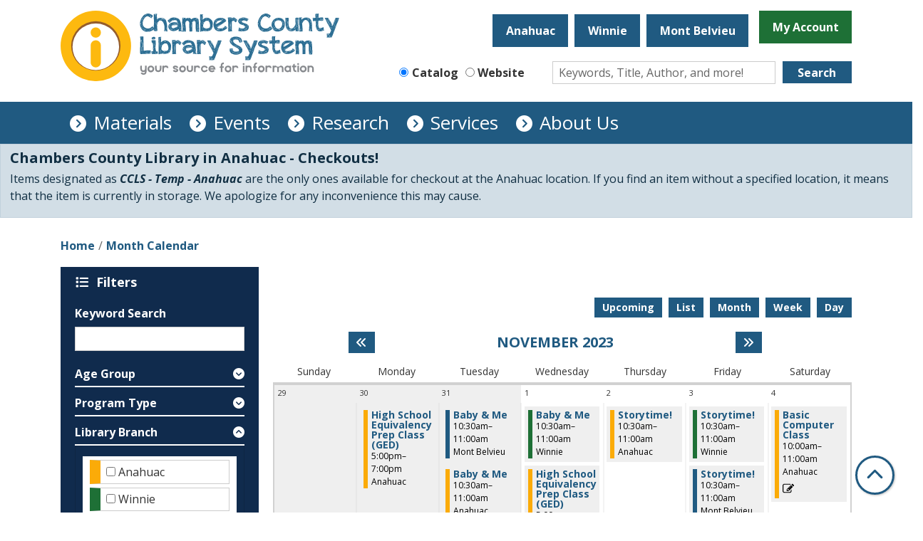

--- FILE ---
content_type: text/html; charset=UTF-8
request_url: https://www.chambers.lib.tx.us/events/month/2023/11?program%5B0%5D=148
body_size: 19121
content:
<!DOCTYPE html>
<html lang="en" dir="ltr" prefix="og: https://ogp.me/ns#">
  <head>
    <meta charset="utf-8" />
<link rel="canonical" href="https://www.chambers.lib.tx.us/events/month/2023/11" />
<meta property="og:site_name" content="Chambers County Library System" />
<meta property="og:type" content="website" />
<meta property="og:title" content="Month Calendar" />
<meta name="Generator" content="Drupal 11 (https://www.drupal.org)" />
<meta name="MobileOptimized" content="width" />
<meta name="HandheldFriendly" content="true" />
<meta name="viewport" content="width=device-width, initial-scale=1.0" />
<link rel="icon" href="/themes/custom/website_theme/favicon.ico" type="image/vnd.microsoft.icon" />

    <title>Month Calendar | Chambers County Library System</title>
        <style>
      :root {
        --calendar-theme-external-link-content: "Opens\20 in\20 a\20 new\20 tab\3A \20 ";
      }
    </style>
    <link rel="stylesheet" media="all" href="/core/assets/vendor/jquery.ui/themes/base/core.css?t9lwy8" />
<link rel="stylesheet" media="all" href="/core/assets/vendor/jquery.ui/themes/base/controlgroup.css?t9lwy8" />
<link rel="stylesheet" media="all" href="/core/assets/vendor/jquery.ui/themes/base/checkboxradio.css?t9lwy8" />
<link rel="stylesheet" media="all" href="/core/assets/vendor/jquery.ui/themes/base/resizable.css?t9lwy8" />
<link rel="stylesheet" media="all" href="/core/assets/vendor/jquery.ui/themes/base/button.css?t9lwy8" />
<link rel="stylesheet" media="all" href="/core/assets/vendor/jquery.ui/themes/base/dialog.css?t9lwy8" />
<link rel="stylesheet" media="all" href="/core/misc/components/progress.module.css?t9lwy8" />
<link rel="stylesheet" media="all" href="/core/misc/components/ajax-progress.module.css?t9lwy8" />
<link rel="stylesheet" media="all" href="/core/modules/system/css/components/align.module.css?t9lwy8" />
<link rel="stylesheet" media="all" href="/core/modules/system/css/components/container-inline.module.css?t9lwy8" />
<link rel="stylesheet" media="all" href="/core/modules/system/css/components/clearfix.module.css?t9lwy8" />
<link rel="stylesheet" media="all" href="/core/modules/system/css/components/hidden.module.css?t9lwy8" />
<link rel="stylesheet" media="all" href="/core/modules/system/css/components/js.module.css?t9lwy8" />
<link rel="stylesheet" media="all" href="/core/modules/ckeditor5/css/ckeditor5.dialog.fix.css?t9lwy8" />
<link rel="stylesheet" media="all" href="/core/modules/views/css/views.module.css?t9lwy8" />
<link rel="stylesheet" media="all" href="/core/assets/vendor/jquery.ui/themes/base/theme.css?t9lwy8" />
<link rel="stylesheet" media="all" href="/modules/custom/library_calendar/lc_calendar_theme/css/base.css?t9lwy8" />
<link rel="stylesheet" media="all" href="/modules/custom/library_calendar/lc_calendar_theme/css/state.css?t9lwy8" />
<link rel="stylesheet" media="all" href="/modules/custom/library_calendar/lc_calendar_theme/css/components/announcements.css?t9lwy8" />
<link rel="stylesheet" media="all" href="/modules/custom/library_calendar/lc_calendar_theme/css/components/branch-selector.css?t9lwy8" />
<link rel="stylesheet" media="all" href="/modules/custom/library_calendar/lc_calendar_theme/css/components/calendar.css?t9lwy8" />
<link rel="stylesheet" media="all" href="/modules/custom/library_calendar/lc_calendar_theme/css/components/date-icon.css?t9lwy8" />
<link rel="stylesheet" media="all" href="/modules/custom/library_calendar/lc_calendar_theme/css/components/events.css?t9lwy8" />
<link rel="stylesheet" media="all" href="/modules/custom/library_calendar/lc_calendar_theme/css/components/event-card.css?t9lwy8" />
<link rel="stylesheet" media="all" href="/modules/custom/library_calendar/lc_calendar_theme/css/components/calendar-month.css?t9lwy8" />
<link rel="stylesheet" media="all" href="/modules/custom/library_calendar/lc_calendar_theme/css/components/form.css?t9lwy8" />
<link rel="stylesheet" media="all" href="/modules/custom/library_calendar/lc_calendar_theme/css/components/filters.css?t9lwy8" />
<link rel="stylesheet" media="all" href="/modules/custom/library_calendar/lc_calendar_theme/css/components/menu-tasks.css?t9lwy8" />
<link rel="stylesheet" media="all" href="/modules/custom/library_calendar/lc_core/css/extra_field.css?t9lwy8" />
<link rel="stylesheet" media="all" href="/modules/contrib/office_hours/css/office_hours.css?t9lwy8" />
<link rel="stylesheet" media="all" href="/themes/custom/calendar_theme/node_modules/%40fortawesome/fontawesome-free/css/all.min.css?t9lwy8" />
<link rel="stylesheet" media="all" href="/themes/custom/website_theme/css/style?t9lwy8" />

    
  </head>
  <body class="path-events path-not-content no-js">
        <a href="#main-content" class="visually-hidden focusable skip-link">
      Skip to main content
    </a>
    
      <div class="dialog-off-canvas-main-canvas" data-off-canvas-main-canvas>
    
<header class="header">
      <div class="position-relative">
      <div class="container">
        <div class="row">
                      <div class="col-12 col-lg-5 branding-col">
                <div>
    
<div id="block-website-theme-site-branding" class="block block-system block-system-branding-block position-relative">
  
    
        
              
    <a class="site-logo" href="/" rel="home">
      <img src="/themes/custom/website_theme/logo.svg" alt="Homepage of Chambers County Library System" fetchpriority="high">
    </a>
  </div>

  </div>

            </div>
          
                      <div class="col-12 col-lg-7 header-content-col py-4">
                <div class="header-content-container">
    
<div id="block-website-theme-branchselect" class="block block-lc-branch-select block-lc-branch-select-block position-relative">
  
    
      



<div class="lc-branch-select">
      <button class="button js-hours-toggle hours-toggle" type="button">
      <span class="hours-toggle__icon">Toggle Library</span> Hours    </button>
    <div class="lc-branch-select__wrapper lc-branch-select__wrapper--tabs">
    <div class="lc-branch-select__content-container">
      
              
        
        <div>
                              
  <ul class="lc-branch-select__tabs tabs" id="lc-branch-selector-tabs">
          <li class="lc-branch-select__tab lc-branch-select__tab--lc-branch-selector-tabs">
        
        
        <button class="lc-branch-select__tab-item lc-branch-select__tab-item--lc-branch-selector-tabs button" data-branch="93">Anahuac</button>
      </li>
          <li class="lc-branch-select__tab lc-branch-select__tab--lc-branch-selector-tabs">
        
        
        <button class="lc-branch-select__tab-item lc-branch-select__tab-item--lc-branch-selector-tabs button" data-branch="95">Winnie</button>
      </li>
          <li class="lc-branch-select__tab lc-branch-select__tab--lc-branch-selector-tabs">
        
        
        <button class="lc-branch-select__tab-item lc-branch-select__tab-item--lc-branch-selector-tabs button" data-branch="96">Mont Belvieu</button>
      </li>
      </ul>

  
          
          <div class="lc-branch-select__content">
            <div>
  
      <h2><a href="/branch/anahuac">

            <div class="field-container">Anahuac</div>
      </a></h2>
    
  

<div class="lc-branch-select__branch lc-branch-select__branch--93" data-branch="93">
  <div class="lc-branch-select__branch--hidden-region">
    
<div class="block block-layout-builder block-field-blocktaxonomy-termlc-library-branchfield-lc-branch-hours position-relative">
  
    
      

      <div class="field-container">
              <div><div class="office-hours office-hours office-hours-status--closed"><div class="office-hours__item"><span class="office-hours__item-slots">8:00am-5:00pm</span><span><br /></span></div></div></div>
          </div>
  
  </div>

  </div>
  <div class="lc-branch-selector-content-row">
    <div class="lc-branch-selector-content-col">
      <div>
        
<div class="block block-layout-builder block-field-blocktaxonomy-termlc-library-branchfield-lc-phone-number position-relative">
  
    
      

            <div class="field-container"><a href="tel:4092672554">(409) 267-2554</a></div>
      
  </div>

<div class="block block-layout-builder block-field-blocktaxonomy-termlc-library-branchfield-lc-address position-relative">
  
    
      

            <div class="field-container"><p class="address" translate="no"><span class="organization">Chambers County Library, Anahuac</span><br>
<span class="address-line1">608 Washington Ave.</span><br>
<span class="locality">Anahuac</span>, <span class="administrative-area">TX</span> <span class="postal-code">77514</span><br>
<span class="country">United States</span></p></div>
      
  </div>

<div class="block block-layout-builder block-extra-field-blocktaxonomy-termlc-library-branchmap-link position-relative">
  
    
      <a href="http://maps.google.com/?q=608%20Washington%20Ave.%2C%2BAnahuac%2C%2BTX%2C%2B77514" target="_blank">View on Google Maps</a>
  </div>

      </div>
    </div>
    <div class="lc-branch-selector-content-col">
      <div>
        
<div class="block block-layout-builder block-field-blocktaxonomy-termlc-library-branchfield-lc-branch-hours position-relative">
  
    
      

      <div class="field-container">
              <div><div class="office-hours office-hours office-hours-status--closed"><div class="office-hours__item"><span class="office-hours__item-label">Sun: </span><span class="office-hours__item-comments">Closed</span><span><br /></span></div><div class="office-hours__item"><span class="office-hours__item-label">Mon: </span><span class="office-hours__item-slots">8:00am-5:00pm</span><span><br /></span></div><div class="office-hours__item"><span class="office-hours__item-label">Tue: </span><span class="office-hours__item-slots">8:00am-5:00pm</span><span><br /></span></div><div class="office-hours__item"><span class="office-hours__item-label">Wed: </span><span class="office-hours__item-slots">8:00am-5:00pm</span><span><br /></span></div><div class="office-hours__item"><span class="office-hours__item-label">Thu: </span><span class="office-hours__item-slots">8:00am-5:00pm</span><span><br /></span></div><div class="office-hours__item"><span class="office-hours__item-label">Fri: </span><span class="office-hours__item-slots">8:00am-5:00pm</span><span><br /></span></div><div class="office-hours__item"><span class="office-hours__item-label">Sat: </span><span class="office-hours__item-comments">Closed</span><span><br /></span></div></div></div>
          </div>
  
  </div>

      </div>
    </div>
  </div>
</div>

</div>
<div>
  
      <h2><a href="/branch/winnie">

            <div class="field-container">Winnie</div>
      </a></h2>
    
  

<div class="lc-branch-select__branch lc-branch-select__branch--95" data-branch="95">
  <div class="lc-branch-select__branch--hidden-region">
    
<div class="block block-layout-builder block-field-blocktaxonomy-termlc-library-branchfield-lc-branch-hours position-relative">
  
    
      

      <div class="field-container">
              <div><div class="office-hours office-hours office-hours-status--closed"><div class="office-hours__item"><span class="office-hours__item-slots">8:00am-7:00pm</span><span><br /></span></div></div></div>
          </div>
  
  </div>

  </div>
  <div class="lc-branch-selector-content-row">
    <div class="lc-branch-selector-content-col">
      <div>
        
<div class="block block-layout-builder block-field-blocktaxonomy-termlc-library-branchfield-lc-phone-number position-relative">
  
    
      

            <div class="field-container"><a href="tel:4092672591">(409) 267-2591</a></div>
      
  </div>

<div class="block block-layout-builder block-field-blocktaxonomy-termlc-library-branchfield-lc-address position-relative">
  
    
      

            <div class="field-container"><p class="address" translate="no"><span class="organization">Juanita Hargraves Memorial Branch, Winnie</span><br>
<span class="address-line1">108 E Fear Rd</span><br>
<span class="locality">Winnie</span>, <span class="administrative-area">TX</span> <span class="postal-code">77665</span><br>
<span class="country">United States</span></p></div>
      
  </div>

<div class="block block-layout-builder block-extra-field-blocktaxonomy-termlc-library-branchmap-link position-relative">
  
    
      <a href="http://maps.google.com/?q=108%20E%20Fear%20Rd%2C%2BWinnie%2C%2BTX%2C%2B77665" target="_blank">View on Google Maps</a>
  </div>

      </div>
    </div>
    <div class="lc-branch-selector-content-col">
      <div>
        
<div class="block block-layout-builder block-field-blocktaxonomy-termlc-library-branchfield-lc-branch-hours position-relative">
  
    
      

      <div class="field-container">
              <div><div class="office-hours office-hours office-hours-status--closed"><div class="office-hours__item"><span class="office-hours__item-label">Sun: </span><span class="office-hours__item-comments">Closed</span><span><br /></span></div><div class="office-hours__item"><span class="office-hours__item-label">Mon: </span><span class="office-hours__item-slots">8:00am-7:00pm</span><span><br /></span></div><div class="office-hours__item"><span class="office-hours__item-label">Tue: </span><span class="office-hours__item-slots">8:00am-5:00pm</span><span><br /></span></div><div class="office-hours__item"><span class="office-hours__item-label">Wed: </span><span class="office-hours__item-slots">8:00am-5:00pm</span><span><br /></span></div><div class="office-hours__item"><span class="office-hours__item-label">Thu: </span><span class="office-hours__item-slots">8:00am-7:00pm</span><span><br /></span></div><div class="office-hours__item"><span class="office-hours__item-label">Fri: </span><span class="office-hours__item-slots">8:00am-5:00pm</span><span><br /></span></div><div class="office-hours__item"><span class="office-hours__item-label">Sat: </span><span class="office-hours__item-slots">9:00am-1:00pm</span><span><br /></span></div></div></div>
          </div>
  
  </div>

      </div>
    </div>
  </div>
</div>

</div>
<div>
  
      <h2><a href="/branch/mont-belvieu">

            <div class="field-container">Mont Belvieu</div>
      </a></h2>
    
  

<div class="lc-branch-select__branch lc-branch-select__branch--96" data-branch="96">
  <div class="lc-branch-select__branch--hidden-region">
    
<div class="block block-layout-builder block-field-blocktaxonomy-termlc-library-branchfield-lc-branch-hours position-relative">
  
    
      

      <div class="field-container">
              <div><div class="office-hours office-hours office-hours-status--closed"><div class="office-hours__item"><span class="office-hours__item-slots">8:00am-7:00pm</span><span><br /></span></div></div></div>
          </div>
  
  </div>

  </div>
  <div class="lc-branch-selector-content-row">
    <div class="lc-branch-selector-content-col">
      <div>
        
<div class="block block-layout-builder block-field-blocktaxonomy-termlc-library-branchfield-lc-phone-number position-relative">
  
    
      

            <div class="field-container"><a href="tel:4092672615">(409) 267-2615</a></div>
      
  </div>

<div class="block block-layout-builder block-field-blocktaxonomy-termlc-library-branchfield-lc-address position-relative">
  
    
      

            <div class="field-container"><p class="address" translate="no"><span class="organization">Sam and Carmena Goss Memorial Branch, Mont Belvieu</span><br>
<span class="address-line1">1 John Hall Dr.</span><br>
<span class="locality">Mont Belvieu</span>, <span class="administrative-area">TX</span> <span class="postal-code">77580</span><br>
<span class="country">United States</span></p></div>
      
  </div>

<div class="block block-layout-builder block-extra-field-blocktaxonomy-termlc-library-branchmap-link position-relative">
  
    
      <a href="http://maps.google.com/?q=1%20John%20Hall%20Dr.%2C%2BMont%20Belvieu%2C%2BTX%2C%2B77580" target="_blank">View on Google Maps</a>
  </div>

      </div>
    </div>
    <div class="lc-branch-selector-content-col">
      <div>
        
<div class="block block-layout-builder block-field-blocktaxonomy-termlc-library-branchfield-lc-branch-hours position-relative">
  
    
      

      <div class="field-container">
              <div><div class="office-hours office-hours office-hours-status--closed"><div class="office-hours__item"><span class="office-hours__item-label">Sun: </span><span class="office-hours__item-comments">Closed</span><span><br /></span></div><div class="office-hours__item"><span class="office-hours__item-label">Mon: </span><span class="office-hours__item-slots">8:00am-5:00pm</span><span><br /></span></div><div class="office-hours__item"><span class="office-hours__item-label">Tue: </span><span class="office-hours__item-slots">8:00am-7:00pm</span><span><br /></span></div><div class="office-hours__item"><span class="office-hours__item-label">Wed: </span><span class="office-hours__item-slots">8:00am-5:00pm</span><span><br /></span></div><div class="office-hours__item"><span class="office-hours__item-label">Thu: </span><span class="office-hours__item-slots">8:00am-7:00pm</span><span><br /></span></div><div class="office-hours__item"><span class="office-hours__item-label">Fri: </span><span class="office-hours__item-slots">8:00am-5:00pm</span><span><br /></span></div><div class="office-hours__item"><span class="office-hours__item-label">Sat: </span><span class="office-hours__item-slots">9:00am-1:00pm</span><span><br /></span></div></div></div>
          </div>
  
  </div>

      </div>
    </div>
  </div>
</div>

</div>

          </div>
        </div>
          </div>
  </div>
</div>

  </div>

<div id="block-myaccountbuttonheader" class="block block-block-content block-block-contentaa301ef7-2ce8-4672-8ea3-35f0f80e701f position-relative">
  
    
      

            <div class="field-container"><a class="btn btn-secondary btn-header" href="https://cham.agverso.com/">
  My Account
</a></div>
      
  </div>

  </div>


                              <div class="search-region">
                    <div>
    
<div id="block-searchblock" class="block block-lm-search block-lm-search-block position-relative">
  
    
      <div class="lm-search-container"><div class="form-row"><div class="search-col col-lg-4"><div class="lm-search-toggle-container">
<div class="form-check">
  <input type="radio" id="catalog-toggle" name="search-switcher"
    class="form-check-input" data-search="lm-search-catalog" checked>
  <label class="form-check-label" for="catalog-toggle">
    Catalog  </label>
</div>
<div class="form-check">
  <input type="radio" id="database-toggle" name="search-switcher"
    class="form-check-input" data-search="lm-search-database" >
  <label class="form-check-label" for="database-toggle">
    Website  </label>
</div>
</div></div>
<div class="search-col col-lg-8"><div id="lm-search-catalog" class="lm-search-block lm-search-catalog collapse show">
<div id="catalog-search" class="catalog-search">
  <form action="https://cham.agverso.com/sch" method="GET" class="search" target="_blank">
    <div class="form-row">
      <input name="cid" value="cham" type="hidden">
      <input name="lid" value="cham" type="hidden">
      <input name="index" value="all_headings" type="hidden">

      <div class="col-9 col-lg-9">
        <input class="form-control h-100 lm-catalog-search-input" name="term"
          type="text" placeholder="Keywords, Title, Author, and more!">
      </div>
      <div class="col-3 col-lg-3">
        <button type="submit" class="btn btn-primary btn-block py-1">
          Search
        </button>
      </div>
    </div>
  </form>
</div>
</div><div id="lm-search-database" class="lm-search-block lm-search-database collapse">
  <div id="database-search" class="database-search">
    <form class="views-exposed-form" data-drupal-selector="views-exposed-form-website-search-page" action="/website-search" method="get" id="views-exposed-form-website-search-page" accept-charset="UTF-8">
  <div class="js-form-item form-group js-form-type-textfield form-item-keywords js-form-item-keywords">
      <label for="edit-keywords--2">Keywords</label>
        
<input placeholder="Search for information on this site" data-drupal-selector="edit-keywords" type="text" id="edit-keywords--2" name="keywords" value="" size="30" maxlength="128" class="form-text form-control" />

        </div>
<div data-drupal-selector="edit-actions" class="form-actions js-form-wrapper form-wrapper" id="edit-actions--2">
<input data-drupal-selector="edit-submit-website-search" type="submit" id="edit-submit-website-search" value="Search" class="button js-form-submit form-submit btn-submit button--primary" />
</div>


</form>

  </div>
</div></div>
</div>
</div>

  </div>

  </div>

                </div>
                          </div>
                  </div>
      </div>

        <div>
    

<div class="navbar-container">
  <div class="container">
    <nav id="block-website-theme-main-menu" class="navbar navbar-expand-lg" role="navigation" aria-labelledby="block-website-theme-main-menu-menu">
                                
      <h2 class="visually-hidden" id="block-website-theme-main-menu-menu">Main navigation</h2>
      

      <button class="navbar-toggler" type="button" data-toggle="collapse"
          data-target="#navbarSupportedContent"
          aria-controls="navbarSupportedContent" aria-expanded="false"
          aria-label="Toggle navigation">
        <i class="fas fa-bars"></i>

        <span class="visually-hidden">
          Toggle        </span>

        Main Menu      </button>

      <div class="collapse navbar-collapse" id="navbarSupportedContent">
                  


  
            <ul class="nav navbar-nav" role="menu">
    
          
                    
      
      <li class="nav-item dropdown" role="none">
        
        
                          
        <span class="nav-link nav-level-0 has-children" data-nav-level="0" role="menuitem" aria-expanded="false" aria-haspopup="true" aria-controls="dropdown-materials" data-dropdown="dropdown-materials" tabindex="0">Materials</span>

                  <button class="btn d-lg-none" type="button">
            <i class="fas fa-chevron-down" role="presentation"></i>
            <span class="visually-hidden">Open Menu</span>
          </button>

            
      
          <div class="mega-menu-container">
          <ul class="dropdown-menu" id="dropdown-materials" role="menu">
    
          
      
                    
      <li class="nav-item menu-action menu-action-fas fa-search" role="none">
        
        
        
        <a href="https://cham.agverso.com/" class="menu-action menu-action-fas fa-search nav-link nav-level-1" data-nav-level="1" role="menuitem">Find Books &amp; More</a>

              </li>
          
                    
      
      <li class="nav-item dropdown" role="none">
        
        
                          
        <span class="nav-link nav-level-1 has-children" data-nav-level="1" role="menuitem" aria-expanded="false" aria-haspopup="true" aria-controls="dropdown-check-it-out" data-dropdown="dropdown-check-it-out" tabindex="0">Check it Out</span>

                  <button class="btn d-lg-none" type="button">
            <i class="fas fa-chevron-down" role="presentation"></i>
            <span class="visually-hidden">Open Menu</span>
          </button>

            
      
          <ul class="dropdown-menu" id="dropdown-check-it-out" role="menu">
    
          
      
      
      <li class="nav-item" role="none">
        
        
        
        <a href="/download-stream" class="nav-link nav-level-2" data-nav-level="2" role="menuitem" data-drupal-link-system-path="download-stream">Download &amp; Stream</a>

              </li>
          
      
      
      <li class="nav-item" role="none">
        
        
        
        <a href="/things" class="nav-link nav-level-2" data-nav-level="2" role="menuitem" data-drupal-link-system-path="things">Library of Things</a>

              </li>
        </ul>

      
              </li>
          
                    
      
      <li class="nav-item dropdown" role="none">
        
        
                          
        <span class="nav-link nav-level-1 has-children" data-nav-level="1" role="menuitem" aria-expanded="false" aria-haspopup="true" aria-controls="dropdown-cant-find-it" data-dropdown="dropdown-cant-find-it" tabindex="0">Can’t Find It?</span>

                  <button class="btn d-lg-none" type="button">
            <i class="fas fa-chevron-down" role="presentation"></i>
            <span class="visually-hidden">Open Menu</span>
          </button>

            
      
          <ul class="dropdown-menu" id="dropdown-cant-find-it" role="menu">
    
          
      
      
      <li class="nav-item" role="none">
        
        
        
        <a href="/ill" class="nav-link nav-level-2" data-nav-level="2" role="menuitem" data-drupal-link-system-path="node/181">Interlibrary Loan</a>

              </li>
          
      
      
      <li class="nav-item" role="none">
        
        
        
        <a href="/request" class="nav-link nav-level-2" data-nav-level="2" role="menuitem" data-drupal-link-system-path="node/180">Request It!</a>

              </li>
        </ul>

      
              </li>
        </ul>

          </div>
      
              </li>
          
                    
      
      <li class="nav-item dropdown" role="none">
        
        
                          
        <span class="nav-link nav-level-0 has-children" data-nav-level="0" role="menuitem" aria-expanded="false" aria-haspopup="true" aria-controls="dropdown-events" data-dropdown="dropdown-events" tabindex="0">Events</span>

                  <button class="btn d-lg-none" type="button">
            <i class="fas fa-chevron-down" role="presentation"></i>
            <span class="visually-hidden">Open Menu</span>
          </button>

            
      
          <div class="mega-menu-container">
          <ul class="dropdown-menu" id="dropdown-events" role="menu">
    
          
      
                    
      <li class="nav-item menu-action menu-action-fas fa-calendar-alt" role="none">
        
        
        
        <a href="/events" class="menu-action menu-action-fas fa-calendar-alt nav-link nav-level-1" data-nav-level="1" role="menuitem" data-drupal-link-system-path="events">Calendar</a>

              </li>
          
                    
      
      <li class="nav-item dropdown" role="none">
        
        
                          
        <span class="nav-link nav-level-1 has-children" data-nav-level="1" role="menuitem" aria-expanded="false" aria-haspopup="true" aria-controls="dropdown-by-location" data-dropdown="dropdown-by-location" tabindex="0">By Location</span>

                  <button class="btn d-lg-none" type="button">
            <i class="fas fa-chevron-down" role="presentation"></i>
            <span class="visually-hidden">Open Menu</span>
          </button>

            
      
          <ul class="dropdown-menu" id="dropdown-by-location" role="menu">
    
          
      
      
      <li class="nav-item" role="none">
        
        
        
        <a href="/events/upcoming?branches%5B93%5D=93" class="nav-link nav-level-2" data-nav-level="2" role="menuitem" data-drupal-link-query="{&quot;branches&quot;:{&quot;93&quot;:&quot;93&quot;}}" data-drupal-link-system-path="events/upcoming">Anahuac</a>

              </li>
          
      
      
      <li class="nav-item" role="none">
        
        
        
        <a href="/events/upcoming?branches%5B95%5D=95" class="nav-link nav-level-2" data-nav-level="2" role="menuitem" data-drupal-link-query="{&quot;branches&quot;:{&quot;95&quot;:&quot;95&quot;}}" data-drupal-link-system-path="events/upcoming">Winnie</a>

              </li>
          
      
      
      <li class="nav-item" role="none">
        
        
        
        <a href="/events/upcoming?branches%5B96%5D=96" class="nav-link nav-level-2" data-nav-level="2" role="menuitem" data-drupal-link-query="{&quot;branches&quot;:{&quot;96&quot;:&quot;96&quot;}}" data-drupal-link-system-path="events/upcoming">Mont Belvieu</a>

              </li>
          
      
      
      <li class="nav-item" role="none">
        
        
        
        <a href="/events/upcoming?branches%5B94%5D=94" class="nav-link nav-level-2" data-nav-level="2" role="menuitem" data-drupal-link-query="{&quot;branches&quot;:{&quot;94&quot;:&quot;94&quot;}}" data-drupal-link-system-path="events/upcoming">Offsite</a>

              </li>
          
      
      
      <li class="nav-item" role="none">
        
        
        
        <a href="/events/upcoming?branches%5B97%5D=97" class="nav-link nav-level-2" data-nav-level="2" role="menuitem" data-drupal-link-query="{&quot;branches&quot;:{&quot;97&quot;:&quot;97&quot;}}" data-drupal-link-system-path="events/upcoming">Virtual</a>

              </li>
        </ul>

      
              </li>
          
                    
      
      <li class="nav-item dropdown" role="none">
        
        
                          
        <span class="nav-link nav-level-1 has-children" data-nav-level="1" role="menuitem" aria-expanded="false" aria-haspopup="true" aria-controls="dropdown-by-age" data-dropdown="dropdown-by-age" tabindex="0">By Age</span>

                  <button class="btn d-lg-none" type="button">
            <i class="fas fa-chevron-down" role="presentation"></i>
            <span class="visually-hidden">Open Menu</span>
          </button>

            
      
          <ul class="dropdown-menu" id="dropdown-by-age" role="menu">
    
          
      
      
      <li class="nav-item" role="none">
        
        
        
        <a href="/events/upcoming?age_groups%5B102%5D=102" class="nav-link nav-level-2" data-nav-level="2" role="menuitem" data-drupal-link-query="{&quot;age_groups&quot;:{&quot;102&quot;:&quot;102&quot;}}" data-drupal-link-system-path="events/upcoming">Babies &amp; Toddlers</a>

              </li>
          
      
      
      <li class="nav-item" role="none">
        
        
        
        <a href="/events/upcoming?age_groups%5B100%5D=100" class="nav-link nav-level-2" data-nav-level="2" role="menuitem" data-drupal-link-query="{&quot;age_groups&quot;:{&quot;100&quot;:&quot;100&quot;}}" data-drupal-link-system-path="events/upcoming">Children</a>

              </li>
          
      
      
      <li class="nav-item" role="none">
        
        
        
        <a href="/events/upcoming?age_groups%5B103%5D=103" class="nav-link nav-level-2" data-nav-level="2" role="menuitem" data-drupal-link-query="{&quot;age_groups&quot;:{&quot;103&quot;:&quot;103&quot;}}" data-drupal-link-system-path="events/upcoming">Tweens</a>

              </li>
          
      
      
      <li class="nav-item" role="none">
        
        
        
        <a href="/events/upcoming?age_groups%5B101%5D=101" class="nav-link nav-level-2" data-nav-level="2" role="menuitem" data-drupal-link-query="{&quot;age_groups&quot;:{&quot;101&quot;:&quot;101&quot;}}" data-drupal-link-system-path="events/upcoming">Teens</a>

              </li>
          
      
      
      <li class="nav-item" role="none">
        
        
        
        <a href="/events/upcoming?age_groups%5B98%5D=98" class="nav-link nav-level-2" data-nav-level="2" role="menuitem" data-drupal-link-query="{&quot;age_groups&quot;:{&quot;98&quot;:&quot;98&quot;}}" data-drupal-link-system-path="events/upcoming">Adults</a>

              </li>
          
      
      
      <li class="nav-item" role="none">
        
        
        
        <a href="/events/upcoming?age_groups%5B99%5D=99" class="nav-link nav-level-2" data-nav-level="2" role="menuitem" data-drupal-link-query="{&quot;age_groups&quot;:{&quot;99&quot;:&quot;99&quot;}}" data-drupal-link-system-path="events/upcoming">Everyone</a>

              </li>
        </ul>

      
              </li>
          
                    
      
      <li class="nav-item dropdown" role="none">
        
        
                          
        <span class="nav-link nav-level-1 has-children" data-nav-level="1" role="menuitem" aria-expanded="false" aria-haspopup="true" aria-controls="dropdown-featured" data-dropdown="dropdown-featured" tabindex="0">Featured</span>

                  <button class="btn d-lg-none" type="button">
            <i class="fas fa-chevron-down" role="presentation"></i>
            <span class="visually-hidden">Open Menu</span>
          </button>

            
      
          <ul class="dropdown-menu" id="dropdown-featured" role="menu">
    
          
      
      
      <li class="nav-item" role="none">
        
        
        
        <a href="/summer-reading" class="nav-link nav-level-2" data-nav-level="2" role="menuitem" data-drupal-link-system-path="node/184">Summer Reading</a>

              </li>
          
      
      
      <li class="nav-item" role="none">
        
        
        
        <a href="/nerd-con" class="nav-link nav-level-2" data-nav-level="2" role="menuitem" data-drupal-link-system-path="node/166">Nerd Con</a>

              </li>
          
      
      
      <li class="nav-item" role="none">
        
        
        
        <a href="/book-clubs" class="nav-link nav-level-2" data-nav-level="2" role="menuitem" data-drupal-link-system-path="node/185">Book Clubs</a>

              </li>
          
      
      
      <li class="nav-item" role="none">
        
        
        
        <a href="/events/upcoming?program_types%5B113%5D=113" class="nav-link nav-level-2" data-nav-level="2" role="menuitem" data-drupal-link-query="{&quot;program_types&quot;:{&quot;113&quot;:&quot;113&quot;}}" data-drupal-link-system-path="events/upcoming">Storytimes</a>

              </li>
          
      
      
      <li class="nav-item" role="none">
        
        
        
        <a href="https://acrobat.adobe.com/id/urn:aaid:sc:VA6C2:7c769013-2cd6-4674-b4f9-f9bf2bf7b371" class="nav-link nav-level-2" data-nav-level="2" role="menuitem">Service &amp; Program Guide</a>

              </li>
        </ul>

      
              </li>
        </ul>

          </div>
      
              </li>
          
                    
      
      <li class="nav-item dropdown" role="none">
        
        
                          
        <span class="nav-link nav-level-0 has-children" data-nav-level="0" role="menuitem" aria-expanded="false" aria-haspopup="true" aria-controls="dropdown-research" data-dropdown="dropdown-research" tabindex="0">Research</span>

                  <button class="btn d-lg-none" type="button">
            <i class="fas fa-chevron-down" role="presentation"></i>
            <span class="visually-hidden">Open Menu</span>
          </button>

            
      
          <div class="mega-menu-container">
          <ul class="dropdown-menu" id="dropdown-research" role="menu">
    
          
      
                    
      <li class="nav-item menu-action menu-action-fas fa-laptop" role="none">
        
        
        
        <a href="/research-learn" class="menu-action menu-action-fas fa-laptop nav-link nav-level-1" data-nav-level="1" role="menuitem" data-drupal-link-system-path="research-learn">Online Resources</a>

              </li>
          
                    
      
      <li class="nav-item dropdown" role="none">
        
        
                          
        <span class="nav-link nav-level-1 has-children" data-nav-level="1" role="menuitem" aria-expanded="false" aria-haspopup="true" aria-controls="dropdown-by-topic" data-dropdown="dropdown-by-topic" tabindex="0">By Topic</span>

                  <button class="btn d-lg-none" type="button">
            <i class="fas fa-chevron-down" role="presentation"></i>
            <span class="visually-hidden">Open Menu</span>
          </button>

            
      
          <ul class="dropdown-menu" id="dropdown-by-topic" role="menu">
    
          
      
      
      <li class="nav-item" role="none">
        
        
        
        <a href="/research-learn?field_db_type_target_id%5B193%5D=193&amp;field_db_type_target_id%5B199%5D=199" class="nav-link nav-level-2" data-nav-level="2" role="menuitem" data-drupal-link-query="{&quot;field_db_type_target_id&quot;:{&quot;193&quot;:&quot;193&quot;,&quot;199&quot;:&quot;199&quot;}}" data-drupal-link-system-path="research-learn">Business &amp; Law</a>

              </li>
          
      
      
      <li class="nav-item" role="none">
        
        
        
        <a href="/research-learn?field_db_type_target_id%5B194%5D=194" class="nav-link nav-level-2" data-nav-level="2" role="menuitem" data-drupal-link-query="{&quot;field_db_type_target_id&quot;:{&quot;194&quot;:&quot;194&quot;}}" data-drupal-link-system-path="research-learn">Careers</a>

              </li>
          
      
      
      <li class="nav-item" role="none">
        
        
        
        <a href="/research-learn?field_db_type_target_id%5B195%5D=195" class="nav-link nav-level-2" data-nav-level="2" role="menuitem" data-drupal-link-query="{&quot;field_db_type_target_id&quot;:{&quot;195&quot;:&quot;195&quot;}}" data-drupal-link-system-path="research-learn">Genealogy</a>

              </li>
          
      
      
      <li class="nav-item" role="none">
        
        
        
        <a href="/research-learn?field_db_type_target_id%5B197%5D=197" class="nav-link nav-level-2" data-nav-level="2" role="menuitem" data-drupal-link-query="{&quot;field_db_type_target_id&quot;:{&quot;197&quot;:&quot;197&quot;}}" data-drupal-link-system-path="research-learn">Health &amp; Medicine</a>

              </li>
          
      
      
      <li class="nav-item" role="none">
        
        
        
        <a href="/research-learn?field_db_type_target_id%5B202%5D=202" class="nav-link nav-level-2" data-nav-level="2" role="menuitem" data-drupal-link-query="{&quot;field_db_type_target_id&quot;:{&quot;202&quot;:&quot;202&quot;}}" data-drupal-link-system-path="research-learn">Homework Help</a>

              </li>
        </ul>

      
              </li>
          
                    
      
      <li class="nav-item dropdown" role="none">
        
        
                          
        <span class="nav-link nav-level-1 has-children" data-nav-level="1" role="menuitem" aria-expanded="false" aria-haspopup="true" aria-controls="dropdown-local-interest" data-dropdown="dropdown-local-interest" tabindex="0">Local Interest</span>

                  <button class="btn d-lg-none" type="button">
            <i class="fas fa-chevron-down" role="presentation"></i>
            <span class="visually-hidden">Open Menu</span>
          </button>

            
      
          <ul class="dropdown-menu" id="dropdown-local-interest" role="menu">
    
          
      
      
      <li class="nav-item" role="none">
        
        
        
        <a href="/localhistory" class="nav-link nav-level-2" data-nav-level="2" role="menuitem" data-drupal-link-system-path="node/187">Local History</a>

              </li>
          
      
      
      <li class="nav-item" role="none">
        
        
        
        <a href="/gallery/local-history-collection" class="nav-link nav-level-2" data-nav-level="2" role="menuitem" data-drupal-link-system-path="node/21">Historic Photos</a>

              </li>
          
      
      
      <li class="nav-item" role="none">
        
        
        
        <a href="/community-resources" class="nav-link nav-level-2" data-nav-level="2" role="menuitem" data-drupal-link-system-path="community-resources">Community Resources</a>

              </li>
          
      
      
      <li class="nav-item" role="none">
        
        
        
        <a href="https://cham-montage.auto-graphics.com/" class="nav-link nav-level-2" data-nav-level="2" role="menuitem">Montage</a>

              </li>
        </ul>

      
              </li>
        </ul>

          </div>
      
              </li>
          
                    
      
      <li class="nav-item dropdown" role="none">
        
        
                          
        <span class="nav-link nav-level-0 has-children" data-nav-level="0" role="menuitem" aria-expanded="false" aria-haspopup="true" aria-controls="dropdown-services" data-dropdown="dropdown-services" tabindex="0">Services</span>

                  <button class="btn d-lg-none" type="button">
            <i class="fas fa-chevron-down" role="presentation"></i>
            <span class="visually-hidden">Open Menu</span>
          </button>

            
      
          <div class="mega-menu-container">
          <ul class="dropdown-menu" id="dropdown-services" role="menu">
    
          
      
                    
      <li class="nav-item menu-action menu-action-fas fa-question" role="none">
        
        
        
        <a href="/faq" class="menu-action menu-action-fas fa-question nav-link nav-level-1" data-nav-level="1" role="menuitem" data-drupal-link-system-path="node/188">FAQ</a>

              </li>
          
                    
      
      <li class="nav-item dropdown" role="none">
        
        
                          
        <span class="nav-link nav-level-1 has-children" data-nav-level="1" role="menuitem" aria-expanded="false" aria-haspopup="true" aria-controls="dropdown-accounts" data-dropdown="dropdown-accounts" tabindex="0">Accounts</span>

                  <button class="btn d-lg-none" type="button">
            <i class="fas fa-chevron-down" role="presentation"></i>
            <span class="visually-hidden">Open Menu</span>
          </button>

            
      
          <ul class="dropdown-menu" id="dropdown-accounts" role="menu">
    
          
      
      
      <li class="nav-item" role="none">
        
        
        
        <a href="/get-a-card" class="nav-link nav-level-2" data-nav-level="2" role="menuitem" data-drupal-link-system-path="node/189">Get a Card</a>

              </li>
          
      
      
      <li class="nav-item" role="none">
        
        
        
        <a href="/using-your-card" class="nav-link nav-level-2" data-nav-level="2" role="menuitem" data-drupal-link-system-path="node/191">Using Your Card</a>

              </li>
        </ul>

      
              </li>
          
                    
      
      <li class="nav-item dropdown" role="none">
        
        
                          
        <span class="nav-link nav-level-1 has-children" data-nav-level="1" role="menuitem" aria-expanded="false" aria-haspopup="true" aria-controls="dropdown-departments" data-dropdown="dropdown-departments" tabindex="0">Departments</span>

                  <button class="btn d-lg-none" type="button">
            <i class="fas fa-chevron-down" role="presentation"></i>
            <span class="visually-hidden">Open Menu</span>
          </button>

            
      
          <ul class="dropdown-menu" id="dropdown-departments" role="menu">
    
          
      
      
      <li class="nav-item" role="none">
        
        
        
        <a href="/children" class="nav-link nav-level-2" data-nav-level="2" role="menuitem" data-drupal-link-system-path="node/192">Children</a>

              </li>
          
      
      
      <li class="nav-item" role="none">
        
        
        
        <a href="/teens" class="nav-link nav-level-2" data-nav-level="2" role="menuitem" data-drupal-link-system-path="node/193">Teens</a>

              </li>
          
      
      
      <li class="nav-item" role="none">
        
        
        
        <a href="/adults" class="nav-link nav-level-2" data-nav-level="2" role="menuitem" data-drupal-link-system-path="node/194">Adults</a>

              </li>
          
      
      
      <li class="nav-item" role="none">
        
        
        
        <a href="/outreach" class="nav-link nav-level-2" data-nav-level="2" role="menuitem" data-drupal-link-system-path="node/195">Outreach</a>

              </li>
        </ul>

      
              </li>
          
                    
      
      <li class="nav-item dropdown" role="none">
        
        
                          
        <span class="nav-link nav-level-1 has-children" data-nav-level="1" role="menuitem" aria-expanded="false" aria-haspopup="true" aria-controls="dropdown-at-the-library" data-dropdown="dropdown-at-the-library" tabindex="0">At the Library</span>

                  <button class="btn d-lg-none" type="button">
            <i class="fas fa-chevron-down" role="presentation"></i>
            <span class="visually-hidden">Open Menu</span>
          </button>

            
      
          <ul class="dropdown-menu" id="dropdown-at-the-library" role="menu">
    
          
      
      
      <li class="nav-item" role="none">
        
        
        
        <a href="/computer-access-wifi" class="nav-link nav-level-2" data-nav-level="2" role="menuitem" data-drupal-link-system-path="node/196">Computer Access &amp; WiFi</a>

              </li>
          
      
      
      <li class="nav-item" role="none">
        
        
        
        <a href="/copy-fax-print-scan" class="nav-link nav-level-2" data-nav-level="2" role="menuitem" data-drupal-link-system-path="node/197">Copy, Fax, Print, &amp; Scan</a>

              </li>
          
      
      
      <li class="nav-item" role="none">
        
        
        
        <a href="/notary" class="nav-link nav-level-2" data-nav-level="2" role="menuitem" data-drupal-link-system-path="node/198">Notary Services</a>

              </li>
          
      
      
      <li class="nav-item" role="none">
        
        
        
        <a href="/reserve-room" class="nav-link nav-level-2" data-nav-level="2" role="menuitem" data-drupal-link-system-path="node/2">Reserve a Room</a>

              </li>
          
      
      
      <li class="nav-item" role="none">
        
        
        
        <a href="/vhs-conversion-more" class="nav-link nav-level-2" data-nav-level="2" role="menuitem" data-drupal-link-system-path="node/199">VHS Conversion &amp; More</a>

              </li>
        </ul>

      
              </li>
        </ul>

          </div>
      
              </li>
          
                    
      
      <li class="nav-item dropdown" role="none">
        
        
                          
        <span class="nav-link nav-level-0 has-children" data-nav-level="0" role="menuitem" aria-expanded="false" aria-haspopup="true" aria-controls="dropdown-about-us" data-dropdown="dropdown-about-us" tabindex="0">About Us</span>

                  <button class="btn d-lg-none" type="button">
            <i class="fas fa-chevron-down" role="presentation"></i>
            <span class="visually-hidden">Open Menu</span>
          </button>

            
      
          <div class="mega-menu-container">
          <ul class="dropdown-menu" id="dropdown-about-us" role="menu">
    
          
      
                    
      <li class="nav-item menu-action menu-action-fas fa-envelope" role="none">
        
        
        
        <a href="/contact-us" class="menu-action menu-action-fas fa-envelope nav-link nav-level-1" data-nav-level="1" role="menuitem" data-drupal-link-system-path="node/200">Contact Us</a>

              </li>
          
                    
      
      <li class="nav-item dropdown" role="none">
        
        
                          
        <span class="nav-link nav-level-1 has-children" data-nav-level="1" role="menuitem" aria-expanded="false" aria-haspopup="true" aria-controls="dropdown-library-information" data-dropdown="dropdown-library-information" tabindex="0">Library Information</span>

                  <button class="btn d-lg-none" type="button">
            <i class="fas fa-chevron-down" role="presentation"></i>
            <span class="visually-hidden">Open Menu</span>
          </button>

            
      
          <ul class="dropdown-menu" id="dropdown-library-information" role="menu">
    
          
      
      
      <li class="nav-item" role="none">
        
        
        
        <a href="/locations" class="nav-link nav-level-2" data-nav-level="2" role="menuitem" data-drupal-link-system-path="node/201">Locations &amp; Hours</a>

              </li>
          
      
      
      <li class="nav-item" role="none">
        
        
        
        <a href="/board" class="nav-link nav-level-2" data-nav-level="2" role="menuitem" data-drupal-link-system-path="node/205">Advisory Board</a>

              </li>
          
      
      
      <li class="nav-item" role="none">
        
        
        
        <a href="/policies" class="nav-link nav-level-2" data-nav-level="2" role="menuitem" data-drupal-link-system-path="policies">Policies</a>

              </li>
          
      
      
      <li class="nav-item" role="none">
        
        
        
        <a href="/minutes-reports" class="nav-link nav-level-2" data-nav-level="2" role="menuitem" data-drupal-link-system-path="minutes-reports">Reports</a>

              </li>
        </ul>

      
              </li>
          
                    
      
      <li class="nav-item dropdown" role="none">
        
        
                          
        <span class="nav-link nav-level-1 has-children" data-nav-level="1" role="menuitem" aria-expanded="false" aria-haspopup="true" aria-controls="dropdown-support-the-library" data-dropdown="dropdown-support-the-library" tabindex="0">Support the Library</span>

                  <button class="btn d-lg-none" type="button">
            <i class="fas fa-chevron-down" role="presentation"></i>
            <span class="visually-hidden">Open Menu</span>
          </button>

            
      
          <ul class="dropdown-menu" id="dropdown-support-the-library" role="menu">
    
          
      
      
      <li class="nav-item" role="none">
        
        
        
        <a href="/donate-materials" class="nav-link nav-level-2" data-nav-level="2" role="menuitem" data-drupal-link-system-path="node/207">Donate Books &amp; Materials</a>

              </li>
          
      
      
      <li class="nav-item" role="none">
        
        
        
        <a href="/donate-funds" class="nav-link nav-level-2" data-nav-level="2" role="menuitem" data-drupal-link-system-path="node/208">Donate Funds</a>

              </li>
          
      
      
      <li class="nav-item" role="none">
        
        
        
        <a href="/friends" class="nav-link nav-level-2" data-nav-level="2" role="menuitem" data-drupal-link-system-path="node/209">Friends of the Library</a>

              </li>
          
      
      
      <li class="nav-item" role="none">
        
        
        
        <a href="/memorial-honor-books" class="nav-link nav-level-2" data-nav-level="2" role="menuitem" data-drupal-link-system-path="node/212">Memorial &amp; Honor Books</a>

              </li>
          
      
      
      <li class="nav-item" role="none">
        
        
        
        <a href="/volunteer" class="nav-link nav-level-2" data-nav-level="2" role="menuitem" data-drupal-link-system-path="node/213">Volunteer</a>

              </li>
        </ul>

      
              </li>
          
                    
      
      <li class="nav-item dropdown" role="none">
        
        
                          
        <span class="nav-link nav-level-1 has-children" data-nav-level="1" role="menuitem" aria-expanded="false" aria-haspopup="true" aria-controls="dropdown-news-updates" data-dropdown="dropdown-news-updates" tabindex="0">News &amp; Updates</span>

                  <button class="btn d-lg-none" type="button">
            <i class="fas fa-chevron-down" role="presentation"></i>
            <span class="visually-hidden">Open Menu</span>
          </button>

            
      
          <ul class="dropdown-menu" id="dropdown-news-updates" role="menu">
    
          
      
      
      <li class="nav-item" role="none">
        
        
        
        <a href="/employment" class="nav-link nav-level-2" data-nav-level="2" role="menuitem" data-drupal-link-system-path="node/214">Employment</a>

              </li>
          
      
      
      <li class="nav-item" role="none">
        
        
        
        <a href="/news" class="nav-link nav-level-2" data-nav-level="2" role="menuitem" data-drupal-link-system-path="news">Library News</a>

              </li>
        </ul>

      
              </li>
        </ul>

          </div>
      
              </li>
        </ul>

      


              </div>
    </nav>
  </div>
</div>

<div class="views-element-container block block-views block-views-blocklc-announcements-lc-announcements-block position-relative" id="block-website-theme-views-block-lc-announcements">
  
    
      <div>



  
<div class="lc-announcements view view-lc-announcements view-id-lc_announcements view-display-id-lc_announcements_block js-view-dom-id-9f5df455f69a3bfd442bad39377fe09632050fff4526c59d5e0f4febaf00d89d row">
  <div class="col-md-12">
    
        
      </div>
    <div class="content-container py-0 col-md-12">
    
          <div class="view-content">
            <div class="views-row">

  <div class="announcement">
  <div class="announcement__content">
    <h4 class="announcement__title">
<span>Chambers County Library in Anahuac - Checkouts!</span>
</h4>

    

            <div class="field-container"><p>Items designated as&nbsp;<em><strong>CCLS - Temp - Anahuac</strong></em>&nbsp;are the only ones available for checkout at the Anahuac location. If you find an item without a specified location, it means that the item is currently in storage. We apologize for any inconvenience this may cause.</p></div>
      

      </div>
</div>
</div>

      </div>
    
                      </div>
</div>
</div>

  </div>

  </div>

    </div>
  </header>

<div class="full-width-region">
  
</div>

<div class="content-background">
  <main role="main" class="main-container container">
    <a id="main-content" tabindex="-1"></a>

      <div>
    <div data-drupal-messages-fallback class="hidden"></div>

<div id="block-website-theme-breadcrumbs" class="block block-system block-system-breadcrumb-block position-relative">
  
    
        <nav role="navigation" aria-label="Breadcrumb">
    <ol class="breadcrumb">
          <li class="breadcrumb-item">
        <a href="/">Home</a>
      </li>
          <li class="breadcrumb-item">
        <a href="/events/month">Month Calendar</a>
      </li>
        </ol>
  </nav>

  </div>

<div id="block-website-theme-content" class="block block-system block-system-main-block position-relative">
  
    
      <form class="lc-form lc-form--calendar-filters lc-form--has-filters clearfix" data-drupal-selector="lc-calendar-filter-form" action="/events/month/2023/11?program%5B0%5D=148" method="post" id="lc-calendar-filter-form" accept-charset="UTF-8">
  <div></div>
<div class="lc-form__header js-form-wrapper form-wrapper" data-drupal-selector="edit-header" id="edit-header"><a href="#" class="active button js-lc-form__toggle--filter lc-form__toggle lc-form__toggle--filter" data-drupal-selector="edit-menu-toggle"><span class="visually-hidden" data-drupal-selector="edit-0">Toggle</span>
Filters</a>
</div>
<div class="active lc-form__filters js-form-wrapper form-wrapper" data-drupal-selector="edit-filters" id="edit-filters"><div class="lc-form__filters-container js-form-wrapper form-wrapper" data-drupal-selector="edit-container" id="edit-container"><div class="js-form-item form-group js-form-type-textfield form-item-keywords js-form-item-keywords">
      <label for="edit-keywords">Keyword Search</label>
        
<input data-drupal-selector="edit-keywords" type="text" id="edit-keywords" name="keywords" value="" size="60" maxlength="128" class="form-text form-control" />

        </div>
<details data-drupal-selector="edit-age-groups" id="edit-age-groups" class="js-form-wrapper form-wrapper">
  <summary role="button" aria-controls="edit-age-groups" aria-expanded="false">Age Group</summary><fieldset data-drupal-selector="edit-age-groups" id="edit-age-groups--2--wrapper" class="fieldgroup form-composite js-form-item form-item js-form-wrapper form-wrapper">
      <legend>
    <span class="visually-hidden fieldset-legend">Age Group</span>
  </legend>
  <div class="fieldset-wrapper">
            <div id="edit-age-groups--2" class="form-checkboxes"><div id="age-groups-102" data-current="102" data-parent="0" style="" class="lc-checkbox-wrapper lc-checkbox-wrapper--babies--toddlers lc-checkbox-wrapper--tid-102 lc-checkbox-wrapper--depth-0 js-form-item form-group js-form-type-checkbox form-item-age-groups-102 js-form-item-age-groups-102 form-check">
        
<input data-drupal-selector="edit-age-groups-102" type="checkbox" id="edit-age-groups-102" name="age_groups[102]" value="102" class="form-checkbox form-check-input" />

        <label for="edit-age-groups-102" class="option form-check-label">Babies &amp; Toddlers</label>
      </div>
<div id="age-groups-100" data-current="100" data-parent="0" style="" class="lc-checkbox-wrapper lc-checkbox-wrapper--child lc-checkbox-wrapper--tid-100 lc-checkbox-wrapper--depth-0 js-form-item form-group js-form-type-checkbox form-item-age-groups-100 js-form-item-age-groups-100 form-check">
        
<input data-drupal-selector="edit-age-groups-100" type="checkbox" id="edit-age-groups-100" name="age_groups[100]" value="100" class="form-checkbox form-check-input" />

        <label for="edit-age-groups-100" class="option form-check-label">Child</label>
      </div>
<div id="age-groups-103" data-current="103" data-parent="0" style="" class="lc-checkbox-wrapper lc-checkbox-wrapper--tween lc-checkbox-wrapper--tid-103 lc-checkbox-wrapper--depth-0 js-form-item form-group js-form-type-checkbox form-item-age-groups-103 js-form-item-age-groups-103 form-check">
        
<input data-drupal-selector="edit-age-groups-103" type="checkbox" id="edit-age-groups-103" name="age_groups[103]" value="103" class="form-checkbox form-check-input" />

        <label for="edit-age-groups-103" class="option form-check-label">Tween</label>
      </div>
<div id="age-groups-101" data-current="101" data-parent="0" style="" class="lc-checkbox-wrapper lc-checkbox-wrapper--teen lc-checkbox-wrapper--tid-101 lc-checkbox-wrapper--depth-0 js-form-item form-group js-form-type-checkbox form-item-age-groups-101 js-form-item-age-groups-101 form-check">
        
<input data-drupal-selector="edit-age-groups-101" type="checkbox" id="edit-age-groups-101" name="age_groups[101]" value="101" class="form-checkbox form-check-input" />

        <label for="edit-age-groups-101" class="option form-check-label">Teen</label>
      </div>
<div id="age-groups-98" data-current="98" data-parent="0" style="" class="lc-checkbox-wrapper lc-checkbox-wrapper--adult lc-checkbox-wrapper--tid-98 lc-checkbox-wrapper--depth-0 js-form-item form-group js-form-type-checkbox form-item-age-groups-98 js-form-item-age-groups-98 form-check">
        
<input data-drupal-selector="edit-age-groups-98" type="checkbox" id="edit-age-groups-98" name="age_groups[98]" value="98" class="form-checkbox form-check-input" />

        <label for="edit-age-groups-98" class="option form-check-label">Adult</label>
      </div>
<div id="age-groups-99" data-current="99" data-parent="0" style="" class="lc-checkbox-wrapper lc-checkbox-wrapper--everyone lc-checkbox-wrapper--tid-99 lc-checkbox-wrapper--depth-0 js-form-item form-group js-form-type-checkbox form-item-age-groups-99 js-form-item-age-groups-99 form-check">
        
<input data-drupal-selector="edit-age-groups-99" type="checkbox" id="edit-age-groups-99" name="age_groups[99]" value="99" class="form-checkbox form-check-input" />

        <label for="edit-age-groups-99" class="option form-check-label">Everyone</label>
      </div>
</div>

              </div>
</fieldset>

  
</details>
<details data-drupal-selector="edit-program-types" id="edit-program-types" class="js-form-wrapper form-wrapper">
  <summary role="button" aria-controls="edit-program-types" aria-expanded="false">Program Type</summary><fieldset data-drupal-selector="edit-program-types" id="edit-program-types--2--wrapper" class="fieldgroup form-composite js-form-item form-item js-form-wrapper form-wrapper">
      <legend>
    <span class="visually-hidden fieldset-legend">Program Type</span>
  </legend>
  <div class="fieldset-wrapper">
            <div id="edit-program-types--2" class="form-checkboxes"><div id="program-types-104" data-current="104" data-parent="0" style="" class="lc-checkbox-wrapper lc-checkbox-wrapper--after-school-programs lc-checkbox-wrapper--tid-104 lc-checkbox-wrapper--depth-0 js-form-item form-group js-form-type-checkbox form-item-program-types-104 js-form-item-program-types-104 form-check">
        
<input data-drupal-selector="edit-program-types-104" type="checkbox" id="edit-program-types-104" name="program_types[104]" value="104" class="form-checkbox form-check-input" />

        <label for="edit-program-types-104" class="option form-check-label">After-School Programs</label>
      </div>
<div id="program-types-105" data-current="105" data-parent="0" style="" class="lc-checkbox-wrapper lc-checkbox-wrapper--anime-clubs lc-checkbox-wrapper--tid-105 lc-checkbox-wrapper--depth-0 js-form-item form-group js-form-type-checkbox form-item-program-types-105 js-form-item-program-types-105 form-check">
        
<input data-drupal-selector="edit-program-types-105" type="checkbox" id="edit-program-types-105" name="program_types[105]" value="105" class="form-checkbox form-check-input" />

        <label for="edit-program-types-105" class="option form-check-label">Anime Clubs</label>
      </div>
<div id="program-types-106" data-current="106" data-parent="0" style="" class="lc-checkbox-wrapper lc-checkbox-wrapper--board-meetings lc-checkbox-wrapper--tid-106 lc-checkbox-wrapper--depth-0 js-form-item form-group js-form-type-checkbox form-item-program-types-106 js-form-item-program-types-106 form-check">
        
<input data-drupal-selector="edit-program-types-106" type="checkbox" id="edit-program-types-106" name="program_types[106]" value="106" class="form-checkbox form-check-input" />

        <label for="edit-program-types-106" class="option form-check-label">Board Meetings</label>
      </div>
<div id="program-types-107" data-current="107" data-parent="0" style="" class="lc-checkbox-wrapper lc-checkbox-wrapper--book-club lc-checkbox-wrapper--tid-107 lc-checkbox-wrapper--depth-0 js-form-item form-group js-form-type-checkbox form-item-program-types-107 js-form-item-program-types-107 form-check">
        
<input data-drupal-selector="edit-program-types-107" type="checkbox" id="edit-program-types-107" name="program_types[107]" value="107" class="form-checkbox form-check-input" />

        <label for="edit-program-types-107" class="option form-check-label">Book Club</label>
      </div>
<div id="program-types-108" data-current="108" data-parent="0" style="" class="lc-checkbox-wrapper lc-checkbox-wrapper--craft-club lc-checkbox-wrapper--tid-108 lc-checkbox-wrapper--depth-0 js-form-item form-group js-form-type-checkbox form-item-program-types-108 js-form-item-program-types-108 form-check">
        
<input data-drupal-selector="edit-program-types-108" type="checkbox" id="edit-program-types-108" name="program_types[108]" value="108" class="form-checkbox form-check-input" />

        <label for="edit-program-types-108" class="option form-check-label">Craft Club</label>
      </div>
<div id="program-types-109" data-current="109" data-parent="0" style="" class="lc-checkbox-wrapper lc-checkbox-wrapper--ged-esl-citizenship lc-checkbox-wrapper--tid-109 lc-checkbox-wrapper--depth-0 js-form-item form-group js-form-type-checkbox form-item-program-types-109 js-form-item-program-types-109 form-check">
        
<input data-drupal-selector="edit-program-types-109" type="checkbox" id="edit-program-types-109" name="program_types[109]" value="109" class="form-checkbox form-check-input" />

        <label for="edit-program-types-109" class="option form-check-label">GED/ESL/Citizenship</label>
      </div>
<div id="program-types-110" data-current="110" data-parent="0" style="" class="lc-checkbox-wrapper lc-checkbox-wrapper--homeschool-programs lc-checkbox-wrapper--tid-110 lc-checkbox-wrapper--depth-0 js-form-item form-group js-form-type-checkbox form-item-program-types-110 js-form-item-program-types-110 form-check">
        
<input data-drupal-selector="edit-program-types-110" type="checkbox" id="edit-program-types-110" name="program_types[110]" value="110" class="form-checkbox form-check-input" />

        <label for="edit-program-types-110" class="option form-check-label">Homeschool Programs</label>
      </div>
<div id="program-types-111" data-current="111" data-parent="0" style="" class="lc-checkbox-wrapper lc-checkbox-wrapper--movies lc-checkbox-wrapper--tid-111 lc-checkbox-wrapper--depth-0 js-form-item form-group js-form-type-checkbox form-item-program-types-111 js-form-item-program-types-111 form-check">
        
<input data-drupal-selector="edit-program-types-111" type="checkbox" id="edit-program-types-111" name="program_types[111]" value="111" class="form-checkbox form-check-input" />

        <label for="edit-program-types-111" class="option form-check-label">Movies</label>
      </div>
<div id="program-types-113" data-current="113" data-parent="0" style="" class="lc-checkbox-wrapper lc-checkbox-wrapper--storytimes lc-checkbox-wrapper--tid-113 lc-checkbox-wrapper--depth-0 js-form-item form-group js-form-type-checkbox form-item-program-types-113 js-form-item-program-types-113 form-check">
        
<input data-drupal-selector="edit-program-types-113" type="checkbox" id="edit-program-types-113" name="program_types[113]" value="113" class="form-checkbox form-check-input" />

        <label for="edit-program-types-113" class="option form-check-label">Storytimes</label>
      </div>
<div id="program-types-116" data-current="116" data-parent="0" style="" class="lc-checkbox-wrapper lc-checkbox-wrapper--summer-reading-program lc-checkbox-wrapper--tid-116 lc-checkbox-wrapper--depth-0 js-form-item form-group js-form-type-checkbox form-item-program-types-116 js-form-item-program-types-116 form-check">
        
<input data-drupal-selector="edit-program-types-116" type="checkbox" id="edit-program-types-116" name="program_types[116]" value="116" class="form-checkbox form-check-input" />

        <label for="edit-program-types-116" class="option form-check-label">Summer Reading Program</label>
      </div>
<div id="program-types-114" data-current="114" data-parent="0" style="" class="lc-checkbox-wrapper lc-checkbox-wrapper--technology-classes lc-checkbox-wrapper--tid-114 lc-checkbox-wrapper--depth-0 js-form-item form-group js-form-type-checkbox form-item-program-types-114 js-form-item-program-types-114 form-check">
        
<input data-drupal-selector="edit-program-types-114" type="checkbox" id="edit-program-types-114" name="program_types[114]" value="114" class="form-checkbox form-check-input" />

        <label for="edit-program-types-114" class="option form-check-label">Technology Classes</label>
      </div>
<div id="program-types-118" data-current="118" data-parent="0" style="" class="lc-checkbox-wrapper lc-checkbox-wrapper--virtual-program lc-checkbox-wrapper--tid-118 lc-checkbox-wrapper--depth-0 js-form-item form-group js-form-type-checkbox form-item-program-types-118 js-form-item-program-types-118 form-check">
        
<input data-drupal-selector="edit-program-types-118" type="checkbox" id="edit-program-types-118" name="program_types[118]" value="118" class="form-checkbox form-check-input" />

        <label for="edit-program-types-118" class="option form-check-label">Virtual Program</label>
      </div>
</div>

              </div>
</fieldset>

  
</details>
<details class="color-coding js-form-wrapper form-wrapper" data-drupal-selector="edit-branches" id="edit-branches" open="open">
  <summary role="button" aria-controls="edit-branches" aria-expanded="true">Library Branch</summary><fieldset data-drupal-selector="edit-branches" id="edit-branches--2--wrapper" class="fieldgroup form-composite js-form-item form-item js-form-wrapper form-wrapper">
      <legend>
    <span class="visually-hidden fieldset-legend">Library Branch</span>
  </legend>
  <div class="fieldset-wrapper">
            <div id="edit-branches--2" class="form-checkboxes"><div id="branches-93" data-current="93" data-parent="0" style="--color: #fbab08;" class="lc-checkbox-wrapper lc-checkbox-wrapper--anahuac lc-checkbox-wrapper--tid-93 lc-checkbox-wrapper--depth-0 js-form-item form-group js-form-type-checkbox form-item-branches-93 js-form-item-branches-93 form-check">
        
<input data-drupal-selector="edit-branches-93" type="checkbox" id="edit-branches-93" name="branches[93]" value="93" class="form-checkbox form-check-input" />

        <label for="edit-branches-93" class="option form-check-label">Anahuac</label>
      </div>
<div id="branches-95" data-current="95" data-parent="0" style="--color: #1e7036;" class="lc-checkbox-wrapper lc-checkbox-wrapper--winnie lc-checkbox-wrapper--tid-95 lc-checkbox-wrapper--depth-0 js-form-item form-group js-form-type-checkbox form-item-branches-95 js-form-item-branches-95 form-check">
        
<input data-drupal-selector="edit-branches-95" type="checkbox" id="edit-branches-95" name="branches[95]" value="95" class="form-checkbox form-check-input" />

        <label for="edit-branches-95" class="option form-check-label">Winnie</label>
      </div>
<div id="branches-96" data-current="96" data-parent="0" style="--color: #205a81;" class="lc-checkbox-wrapper lc-checkbox-wrapper--mont-belvieu lc-checkbox-wrapper--tid-96 lc-checkbox-wrapper--depth-0 js-form-item form-group js-form-type-checkbox form-item-branches-96 js-form-item-branches-96 form-check">
        
<input data-drupal-selector="edit-branches-96" type="checkbox" id="edit-branches-96" name="branches[96]" value="96" class="form-checkbox form-check-input" />

        <label for="edit-branches-96" class="option form-check-label">Mont Belvieu</label>
      </div>
<div id="branches-94" data-current="94" data-parent="0" style="--color: #ce001b;" class="lc-checkbox-wrapper lc-checkbox-wrapper--outreach lc-checkbox-wrapper--tid-94 lc-checkbox-wrapper--depth-0 js-form-item form-group js-form-type-checkbox form-item-branches-94 js-form-item-branches-94 form-check">
        
<input data-drupal-selector="edit-branches-94" type="checkbox" id="edit-branches-94" name="branches[94]" value="94" class="form-checkbox form-check-input" />

        <label for="edit-branches-94" class="option form-check-label">Outreach</label>
      </div>
<div id="branches-97" data-current="97" data-parent="0" style="--color: #694c6a;" class="lc-checkbox-wrapper lc-checkbox-wrapper--virtual-programs lc-checkbox-wrapper--tid-97 lc-checkbox-wrapper--depth-0 js-form-item form-group js-form-type-checkbox form-item-branches-97 js-form-item-branches-97 form-check">
        
<input data-drupal-selector="edit-branches-97" type="checkbox" id="edit-branches-97" name="branches[97]" value="97" class="form-checkbox form-check-input" />

        <label for="edit-branches-97" class="option form-check-label">Virtual Programs</label>
      </div>
</div>

              </div>
</fieldset>

  
</details>
<details data-drupal-selector="edit-ongoing-events" id="edit-ongoing-events" class="js-form-wrapper form-wrapper">
  <summary role="button" aria-controls="edit-ongoing-events" aria-expanded="false">Ongoing Events</summary><fieldset data-drupal-selector="edit-ongoing-events" id="edit-ongoing-events--2--wrapper" class="fieldgroup form-composite js-form-item form-item js-form-wrapper form-wrapper">
      <legend>
    <span class="visually-hidden fieldset-legend">Ongoing Events</span>
  </legend>
  <div class="fieldset-wrapper">
            <div id="edit-ongoing-events--2"><div class="js-form-item form-group js-form-type-radio form-item-ongoing-events js-form-item-ongoing-events form-check">
        
<input data-drupal-selector="edit-ongoing-events-show" type="radio" id="edit-ongoing-events-show" name="ongoing_events" value="show" class="form-radio form-check-input" />

        <label for="edit-ongoing-events-show" class="option form-check-label">Show (default)</label>
      </div>
<div class="js-form-item form-group js-form-type-radio form-item-ongoing-events js-form-item-ongoing-events form-check">
        
<input data-drupal-selector="edit-ongoing-events-hide" type="radio" id="edit-ongoing-events-hide" name="ongoing_events" value="hide" class="form-radio form-check-input" />

        <label for="edit-ongoing-events-hide" class="option form-check-label">Hide</label>
      </div>
</div>

              </div>
</fieldset>

  
</details>
<details data-drupal-selector="edit-registration" id="edit-registration" class="js-form-wrapper form-wrapper">
  <summary role="button" aria-controls="edit-registration" aria-expanded="false">Registration Type</summary><fieldset data-drupal-selector="edit-registration" id="edit-registration--2--wrapper" class="fieldgroup form-composite js-form-item form-item js-form-wrapper form-wrapper">
      <legend>
    <span class="visually-hidden fieldset-legend">Registration Type</span>
  </legend>
  <div class="fieldset-wrapper">
            <div id="edit-registration--2"><div class="js-form-item form-group js-form-type-radio form-item-registration js-form-item-registration form-check">
        
<input data-drupal-selector="edit-registration-" type="radio" id="edit-registration-" name="registration" value="" class="form-radio form-check-input" />

        <label for="edit-registration-" class="option form-check-label">Any</label>
      </div>
<div class="js-form-item form-group js-form-type-radio form-item-registration js-form-item-registration form-check">
        
<input data-drupal-selector="edit-registration-yes" type="radio" id="edit-registration-yes" name="registration" value="yes" class="form-radio form-check-input" />

        <label for="edit-registration-yes" class="option form-check-label">Registration Required</label>
      </div>
<div class="js-form-item form-group js-form-type-radio form-item-registration js-form-item-registration form-check">
        
<input data-drupal-selector="edit-registration-no" type="radio" id="edit-registration-no" name="registration" value="no" class="form-radio form-check-input" />

        <label for="edit-registration-no" class="option form-check-label">No Registration</label>
      </div>
</div>

              </div>
</fieldset>

  
</details>
<div data-drupal-selector="edit-actions" class="form-actions js-form-wrapper form-wrapper" id="edit-actions">
<input data-drupal-selector="edit-submit" type="submit" id="edit-submit" name="op" value="Apply" class="button js-form-submit form-submit btn-submit button--primary" />

<input formtarget="_blank" data-drupal-selector="edit-print" type="submit" id="edit-print" name="op" value="Print" class="button js-form-submit form-submit btn-submit button--primary" />

<input data-drupal-selector="edit-reset" type="submit" id="edit-reset" name="op" value="Reset" class="button js-form-submit form-submit btn-submit button--primary" />
</div>
</div>
</div>
<div class="active lc-form__content" data-drupal-selector="edit-content"><div class="form-rendered-output js-form-wrapper form-wrapper" data-drupal-selector="edit-output" id="edit-output"><div class="lc-menu-tasks" data-drupal-selector="edit-local-tasks">  <h2 class="visually-hidden">Primary tabs</h2>
  <ul class="list-inline"><li class="list-inline-item"><a href="/events/upcoming?program%5B0%5D=148" class="button button--primary btn-sm" data-drupal-link-query="{&quot;program&quot;:[&quot;148&quot;]}" data-drupal-link-system-path="events/upcoming">Upcoming</a></li>
<li class="list-inline-item"><a href="/events/list?program%5B0%5D=148" class="button button--primary btn-sm" data-drupal-link-query="{&quot;program&quot;:[&quot;148&quot;]}" data-drupal-link-system-path="events/list">List</a></li>
<li class="list-inline-item"><a href="/events/month?program%5B0%5D=148" class="button button--primary btn-sm" data-drupal-link-query="{&quot;program&quot;:[&quot;148&quot;]}" data-drupal-link-system-path="events/month">Month</a></li>
<li class="list-inline-item"><a href="/events/week?program%5B0%5D=148" class="button button--primary btn-sm" data-drupal-link-query="{&quot;program&quot;:[&quot;148&quot;]}" data-drupal-link-system-path="events/week">Week</a></li>
<li class="list-inline-item"><a href="/events/day?program%5B0%5D=148" class="button button--primary btn-sm" data-drupal-link-query="{&quot;program&quot;:[&quot;148&quot;]}" data-drupal-link-system-path="events/day">Day</a></li>
</ul>
</div>









<section  class="calendar calendar--month">
    <div  data-filters="{&quot;program&quot;:&quot;148&quot;,&quot;_wrapper_format&quot;:&quot;lc_calendar_feed&quot;,&quot;current_month&quot;:&quot;2023-11&quot;}" class="js-calendar__data js-calendar__data--month"></div>

  
  <nav class="calendar__wrap--header">
      
  
  <div class="calendar__month-pager">
    <div class="calendar__title">
      <div class="calendar-picker">
        <div class="calendar-picker-title">
          <h2>
            <a href="/events/date_picker/month/2023-11?program%5B0%5D=148" data-dialog-type="modal" class="use-ajax">
              <span class="visually-hidden">Toggle the date picker:</span>
                <span class="desktop-hide">Nov 2023</span>
  <span class="mobile-hide">November 2023</span>

            </a>
          </h2>
        </div>
      </div>
    </div>

    <a  href="/events/month/2023/10?program%5B0%5D=148" aria-label="Previous month" rel="nofollow" class="button button--primary calendar__pager calendar__pager--left">
      <span class="visually-hidden">Previous Month</span>
    </a>
    <a  href="/events/month/2023/12?program%5B0%5D=148" aria-label="Next month" rel="nofollow" class="button button--primary calendar__pager calendar__pager--right">
      <span class="visually-hidden">Next Month</span>
    </a>
  </div>

  </nav>

  <section class="calendar__wrap--title">
    <section class="calendar__row--header">
      <div class="calendar__day calendar__day--header">Sunday</div>
      <div class="calendar__day calendar__day--header">Monday</div>
      <div class="calendar__day calendar__day--header">Tuesday</div>
      <div class="calendar__day calendar__day--header">Wednesday</div>
      <div class="calendar__day calendar__day--header">Thursday</div>
      <div class="calendar__day calendar__day--header">Friday</div>
      <div class="calendar__day calendar__day--header">Saturday</div>
    </section>
  </section>

  <section class="calendar__wrap--grid">
                          <section  data-current_month="2023-11" data-current_week="2023-10-29" data-quantity="0" class="calendar__week">
          <section class="calendar__row--content">
                        <div class="calendar__day--multi">
              <h2 class="calendar__day-header">
                                
                Ongoing events for October 29, 2023 to November 4, 2023              </h2>

              <div  data-week="2023-10-29" class="calendar__day--multi-wrap calendar__day--multi-wrap--post">  <div class="lc-spinner lc-spinner--relative">
    <div class="lc-spinner__wrap">
      <svg aria-hidden="true" data-prefix="fal" data-icon="spinner-third"
          role="img" xmlns="http://www.w3.org/2000/svg" viewBox="0 0 512 512"
          class="svg-inline--fa fa-spinner-third fa-w-16 fa-2x">
        <path fill="currentColor" d="M460.115 373.846l-6.941-4.008c-5.546-3.202-7.564-10.177-4.661-15.886 32.971-64.838 31.167-142.731-5.415-205.954-36.504-63.356-103.118-103.876-175.8-107.701C260.952 39.963 256 34.676 256 28.321v-8.012c0-6.904 5.808-12.337 12.703-11.982 83.552 4.306 160.157 50.861 202.106 123.67 42.069 72.703 44.083 162.322 6.034 236.838-3.14 6.149-10.75 8.462-16.728 5.011z" class=""></path>
      </svg>
    </div>
  </div>
</div>
            </div>

                                                                                                
                            
                            
              <div  class="calendar__day calendar__day--outside calendar__day--prev" data-date="2023-10-29">
                <h2 class="calendar__day-header">
                  Sunday, October 29, 2023
                </h2>

                                <div  data-date="2023-10-29" data-inside="0" class="calendar__day-wrap calendar__day-wrap--post">
                                        <div class="lc-spinner lc-spinner--relative">
    <div class="lc-spinner__wrap">
      <svg aria-hidden="true" data-prefix="fal" data-icon="spinner-third"
          role="img" xmlns="http://www.w3.org/2000/svg" viewBox="0 0 512 512"
          class="svg-inline--fa fa-spinner-third fa-w-16 fa-2x">
        <path fill="currentColor" d="M460.115 373.846l-6.941-4.008c-5.546-3.202-7.564-10.177-4.661-15.886 32.971-64.838 31.167-142.731-5.415-205.954-36.504-63.356-103.118-103.876-175.8-107.701C260.952 39.963 256 34.676 256 28.321v-8.012c0-6.904 5.808-12.337 12.703-11.982 83.552 4.306 160.157 50.861 202.106 123.67 42.069 72.703 44.083 162.322 6.034 236.838-3.14 6.149-10.75 8.462-16.728 5.011z" class=""></path>
      </svg>
    </div>
  </div>

                                  </div>

                                
                
                <a href="/events/feed/html?program=148&amp;_wrapper_format=lc_calendar_feed&amp;current_date=2023-10-29&amp;ongoing_events=hide" data-ajax-http-method="GET" data-current_date="2023-10-29" data-dialog-options="{&quot;width&quot;:&quot;auto&quot;,&quot;title&quot;:&quot;Sunday, October 29, 2023&quot;}" data-dialog-type="modal" class="button button--primary calendar__day-load lc-hide use-ajax">
                  
                  View All<span class="visually-hidden"> Events on 10/29/23</span>                </a>
              </div>
                                                                                    
                            
                            
              <div  class="calendar__day calendar__day--outside calendar__day--prev" data-date="2023-10-30">
                <h2 class="calendar__day-header">
                  Monday, October 30, 2023
                </h2>

                                <div  data-date="2023-10-30" data-inside="0" class="calendar__day-wrap calendar__day-wrap--post">
                                        <div class="lc-spinner lc-spinner--relative">
    <div class="lc-spinner__wrap">
      <svg aria-hidden="true" data-prefix="fal" data-icon="spinner-third"
          role="img" xmlns="http://www.w3.org/2000/svg" viewBox="0 0 512 512"
          class="svg-inline--fa fa-spinner-third fa-w-16 fa-2x">
        <path fill="currentColor" d="M460.115 373.846l-6.941-4.008c-5.546-3.202-7.564-10.177-4.661-15.886 32.971-64.838 31.167-142.731-5.415-205.954-36.504-63.356-103.118-103.876-175.8-107.701C260.952 39.963 256 34.676 256 28.321v-8.012c0-6.904 5.808-12.337 12.703-11.982 83.552 4.306 160.157 50.861 202.106 123.67 42.069 72.703 44.083 162.322 6.034 236.838-3.14 6.149-10.75 8.462-16.728 5.011z" class=""></path>
      </svg>
    </div>
  </div>

                                  </div>

                                
                
                <a href="/events/feed/html?program=148&amp;_wrapper_format=lc_calendar_feed&amp;current_date=2023-10-30&amp;ongoing_events=hide" data-ajax-http-method="GET" data-current_date="2023-10-30" data-dialog-options="{&quot;width&quot;:&quot;auto&quot;,&quot;title&quot;:&quot;Monday, October 30, 2023&quot;}" data-dialog-type="modal" class="button button--primary calendar__day-load lc-hide use-ajax">
                  
                  View All<span class="visually-hidden"> Events on 10/30/23</span>                </a>
              </div>
                                                                                    
                            
                            
              <div  class="calendar__day calendar__day--outside calendar__day--prev" data-date="2023-10-31">
                <h2 class="calendar__day-header">
                  Tuesday, October 31, 2023
                </h2>

                                <div  data-date="2023-10-31" data-inside="0" class="calendar__day-wrap calendar__day-wrap--post">
                                        <div class="lc-spinner lc-spinner--relative">
    <div class="lc-spinner__wrap">
      <svg aria-hidden="true" data-prefix="fal" data-icon="spinner-third"
          role="img" xmlns="http://www.w3.org/2000/svg" viewBox="0 0 512 512"
          class="svg-inline--fa fa-spinner-third fa-w-16 fa-2x">
        <path fill="currentColor" d="M460.115 373.846l-6.941-4.008c-5.546-3.202-7.564-10.177-4.661-15.886 32.971-64.838 31.167-142.731-5.415-205.954-36.504-63.356-103.118-103.876-175.8-107.701C260.952 39.963 256 34.676 256 28.321v-8.012c0-6.904 5.808-12.337 12.703-11.982 83.552 4.306 160.157 50.861 202.106 123.67 42.069 72.703 44.083 162.322 6.034 236.838-3.14 6.149-10.75 8.462-16.728 5.011z" class=""></path>
      </svg>
    </div>
  </div>

                                  </div>

                                
                
                <a href="/events/feed/html?program=148&amp;_wrapper_format=lc_calendar_feed&amp;current_date=2023-10-31&amp;ongoing_events=hide" data-ajax-http-method="GET" data-current_date="2023-10-31" data-dialog-options="{&quot;width&quot;:&quot;auto&quot;,&quot;title&quot;:&quot;Tuesday, October 31, 2023&quot;}" data-dialog-type="modal" class="button button--primary calendar__day-load lc-hide use-ajax">
                  
                  View All<span class="visually-hidden"> Events on 10/31/23</span>                </a>
              </div>
                                                      
                            
                            
              <div  class="calendar__day" data-date="2023-11-01">
                <h2 class="calendar__day-header">
                  Wednesday, November 1, 2023
                </h2>

                                <div  data-date="2023-11-01" data-inside="1" class="calendar__day-wrap calendar__day-wrap--post">
                                        <div class="lc-spinner lc-spinner--relative">
    <div class="lc-spinner__wrap">
      <svg aria-hidden="true" data-prefix="fal" data-icon="spinner-third"
          role="img" xmlns="http://www.w3.org/2000/svg" viewBox="0 0 512 512"
          class="svg-inline--fa fa-spinner-third fa-w-16 fa-2x">
        <path fill="currentColor" d="M460.115 373.846l-6.941-4.008c-5.546-3.202-7.564-10.177-4.661-15.886 32.971-64.838 31.167-142.731-5.415-205.954-36.504-63.356-103.118-103.876-175.8-107.701C260.952 39.963 256 34.676 256 28.321v-8.012c0-6.904 5.808-12.337 12.703-11.982 83.552 4.306 160.157 50.861 202.106 123.67 42.069 72.703 44.083 162.322 6.034 236.838-3.14 6.149-10.75 8.462-16.728 5.011z" class=""></path>
      </svg>
    </div>
  </div>

                                  </div>

                                
                
                <a href="/events/feed/html?program=148&amp;_wrapper_format=lc_calendar_feed&amp;current_date=2023-11-01&amp;ongoing_events=hide" data-ajax-http-method="GET" data-current_date="2023-11-01" data-dialog-options="{&quot;width&quot;:&quot;auto&quot;,&quot;title&quot;:&quot;Wednesday, November 1, 2023&quot;}" data-dialog-type="modal" class="button button--primary calendar__day-load lc-hide use-ajax">
                  
                  View All<span class="visually-hidden"> Events on 11/01/23</span>                </a>
              </div>
                                                      
                            
                            
              <div  class="calendar__day" data-date="2023-11-02">
                <h2 class="calendar__day-header">
                  Thursday, November 2, 2023
                </h2>

                                <div  data-date="2023-11-02" data-inside="1" class="calendar__day-wrap calendar__day-wrap--post">
                                        <div class="lc-spinner lc-spinner--relative">
    <div class="lc-spinner__wrap">
      <svg aria-hidden="true" data-prefix="fal" data-icon="spinner-third"
          role="img" xmlns="http://www.w3.org/2000/svg" viewBox="0 0 512 512"
          class="svg-inline--fa fa-spinner-third fa-w-16 fa-2x">
        <path fill="currentColor" d="M460.115 373.846l-6.941-4.008c-5.546-3.202-7.564-10.177-4.661-15.886 32.971-64.838 31.167-142.731-5.415-205.954-36.504-63.356-103.118-103.876-175.8-107.701C260.952 39.963 256 34.676 256 28.321v-8.012c0-6.904 5.808-12.337 12.703-11.982 83.552 4.306 160.157 50.861 202.106 123.67 42.069 72.703 44.083 162.322 6.034 236.838-3.14 6.149-10.75 8.462-16.728 5.011z" class=""></path>
      </svg>
    </div>
  </div>

                                  </div>

                                
                
                <a href="/events/feed/html?program=148&amp;_wrapper_format=lc_calendar_feed&amp;current_date=2023-11-02&amp;ongoing_events=hide" data-ajax-http-method="GET" data-current_date="2023-11-02" data-dialog-options="{&quot;width&quot;:&quot;auto&quot;,&quot;title&quot;:&quot;Thursday, November 2, 2023&quot;}" data-dialog-type="modal" class="button button--primary calendar__day-load lc-hide use-ajax">
                  
                  View All<span class="visually-hidden"> Events on 11/02/23</span>                </a>
              </div>
                                                      
                            
                            
              <div  class="calendar__day" data-date="2023-11-03">
                <h2 class="calendar__day-header">
                  Friday, November 3, 2023
                </h2>

                                <div  data-date="2023-11-03" data-inside="1" class="calendar__day-wrap calendar__day-wrap--post">
                                        <div class="lc-spinner lc-spinner--relative">
    <div class="lc-spinner__wrap">
      <svg aria-hidden="true" data-prefix="fal" data-icon="spinner-third"
          role="img" xmlns="http://www.w3.org/2000/svg" viewBox="0 0 512 512"
          class="svg-inline--fa fa-spinner-third fa-w-16 fa-2x">
        <path fill="currentColor" d="M460.115 373.846l-6.941-4.008c-5.546-3.202-7.564-10.177-4.661-15.886 32.971-64.838 31.167-142.731-5.415-205.954-36.504-63.356-103.118-103.876-175.8-107.701C260.952 39.963 256 34.676 256 28.321v-8.012c0-6.904 5.808-12.337 12.703-11.982 83.552 4.306 160.157 50.861 202.106 123.67 42.069 72.703 44.083 162.322 6.034 236.838-3.14 6.149-10.75 8.462-16.728 5.011z" class=""></path>
      </svg>
    </div>
  </div>

                                  </div>

                                
                
                <a href="/events/feed/html?program=148&amp;_wrapper_format=lc_calendar_feed&amp;current_date=2023-11-03&amp;ongoing_events=hide" data-ajax-http-method="GET" data-current_date="2023-11-03" data-dialog-options="{&quot;width&quot;:&quot;auto&quot;,&quot;title&quot;:&quot;Friday, November 3, 2023&quot;}" data-dialog-type="modal" class="button button--primary calendar__day-load lc-hide use-ajax">
                  
                  View All<span class="visually-hidden"> Events on 11/03/23</span>                </a>
              </div>
                                                      
                            
                            
              <div  class="calendar__day" data-date="2023-11-04">
                <h2 class="calendar__day-header">
                  Saturday, November 4, 2023
                </h2>

                                <div  data-date="2023-11-04" data-inside="1" class="calendar__day-wrap calendar__day-wrap--post">
                                        <div class="lc-spinner lc-spinner--relative">
    <div class="lc-spinner__wrap">
      <svg aria-hidden="true" data-prefix="fal" data-icon="spinner-third"
          role="img" xmlns="http://www.w3.org/2000/svg" viewBox="0 0 512 512"
          class="svg-inline--fa fa-spinner-third fa-w-16 fa-2x">
        <path fill="currentColor" d="M460.115 373.846l-6.941-4.008c-5.546-3.202-7.564-10.177-4.661-15.886 32.971-64.838 31.167-142.731-5.415-205.954-36.504-63.356-103.118-103.876-175.8-107.701C260.952 39.963 256 34.676 256 28.321v-8.012c0-6.904 5.808-12.337 12.703-11.982 83.552 4.306 160.157 50.861 202.106 123.67 42.069 72.703 44.083 162.322 6.034 236.838-3.14 6.149-10.75 8.462-16.728 5.011z" class=""></path>
      </svg>
    </div>
  </div>

                                  </div>

                                
                
                <a href="/events/feed/html?program=148&amp;_wrapper_format=lc_calendar_feed&amp;current_date=2023-11-04&amp;ongoing_events=hide" data-ajax-http-method="GET" data-current_date="2023-11-04" data-dialog-options="{&quot;width&quot;:&quot;auto&quot;,&quot;title&quot;:&quot;Saturday, November 4, 2023&quot;}" data-dialog-type="modal" class="button button--primary calendar__day-load lc-hide use-ajax">
                  
                  View All<span class="visually-hidden"> Events on 11/04/23</span>                </a>
              </div>
            
          </section>
                      <div  class="calendar__bar calendar__bar--1"></div>
                      <div  class="calendar__bar calendar__bar--2"></div>
                      <div  class="calendar__bar calendar__bar--3"></div>
                      <div  class="calendar__bar calendar__bar--4"></div>
                      <div  class="calendar__bar calendar__bar--5"></div>
                      <div  class="calendar__bar calendar__bar--6"></div>
                    <footer class="calendar__row--footer">
            <div class="js-calendar__numbers calendar__numbers">
                                                                                                
                
                <div class="calendar__day calendar__day--outside calendar__day--prev calendar__day--number">29</div>
                                                                                                
                
                <div class="calendar__day calendar__day--outside calendar__day--prev calendar__day--number">30</div>
                                                                                                
                
                <div class="calendar__day calendar__day--outside calendar__day--prev calendar__day--number">31</div>
                                                              
                
                <div class="calendar__day calendar__day--number">1</div>
                                                              
                
                <div class="calendar__day calendar__day--number">2</div>
                                                              
                
                <div class="calendar__day calendar__day--number">3</div>
                                                              
                
                <div class="calendar__day calendar__day--number">4</div>
                          </div>
          </footer>
        </section>
                      <section  data-current_month="2023-11" data-current_week="2023-11-05" data-quantity="0" class="calendar__week">
          <section class="calendar__row--content">
                        <div class="calendar__day--multi">
              <h2 class="calendar__day-header">
                                
                Ongoing events for November 5, 2023 to November 11, 2023              </h2>

              <div  data-week="2023-11-05" class="calendar__day--multi-wrap calendar__day--multi-wrap--post">  <div class="lc-spinner lc-spinner--relative">
    <div class="lc-spinner__wrap">
      <svg aria-hidden="true" data-prefix="fal" data-icon="spinner-third"
          role="img" xmlns="http://www.w3.org/2000/svg" viewBox="0 0 512 512"
          class="svg-inline--fa fa-spinner-third fa-w-16 fa-2x">
        <path fill="currentColor" d="M460.115 373.846l-6.941-4.008c-5.546-3.202-7.564-10.177-4.661-15.886 32.971-64.838 31.167-142.731-5.415-205.954-36.504-63.356-103.118-103.876-175.8-107.701C260.952 39.963 256 34.676 256 28.321v-8.012c0-6.904 5.808-12.337 12.703-11.982 83.552 4.306 160.157 50.861 202.106 123.67 42.069 72.703 44.083 162.322 6.034 236.838-3.14 6.149-10.75 8.462-16.728 5.011z" class=""></path>
      </svg>
    </div>
  </div>
</div>
            </div>

                                                                  
                            
                            
              <div  class="calendar__day" data-date="2023-11-05">
                <h2 class="calendar__day-header">
                  Sunday, November 5, 2023
                </h2>

                                <div  data-date="2023-11-05" data-inside="1" class="calendar__day-wrap calendar__day-wrap--post">
                                        <div class="lc-spinner lc-spinner--relative">
    <div class="lc-spinner__wrap">
      <svg aria-hidden="true" data-prefix="fal" data-icon="spinner-third"
          role="img" xmlns="http://www.w3.org/2000/svg" viewBox="0 0 512 512"
          class="svg-inline--fa fa-spinner-third fa-w-16 fa-2x">
        <path fill="currentColor" d="M460.115 373.846l-6.941-4.008c-5.546-3.202-7.564-10.177-4.661-15.886 32.971-64.838 31.167-142.731-5.415-205.954-36.504-63.356-103.118-103.876-175.8-107.701C260.952 39.963 256 34.676 256 28.321v-8.012c0-6.904 5.808-12.337 12.703-11.982 83.552 4.306 160.157 50.861 202.106 123.67 42.069 72.703 44.083 162.322 6.034 236.838-3.14 6.149-10.75 8.462-16.728 5.011z" class=""></path>
      </svg>
    </div>
  </div>

                                  </div>

                                
                
                <a href="/events/feed/html?program=148&amp;_wrapper_format=lc_calendar_feed&amp;current_date=2023-11-05&amp;ongoing_events=hide" data-ajax-http-method="GET" data-current_date="2023-11-05" data-dialog-options="{&quot;width&quot;:&quot;auto&quot;,&quot;title&quot;:&quot;Sunday, November 5, 2023&quot;}" data-dialog-type="modal" class="button button--primary calendar__day-load lc-hide use-ajax">
                  
                  View All<span class="visually-hidden"> Events on 11/05/23</span>                </a>
              </div>
                                                      
                            
                            
              <div  class="calendar__day" data-date="2023-11-06">
                <h2 class="calendar__day-header">
                  Monday, November 6, 2023
                </h2>

                                <div  data-date="2023-11-06" data-inside="1" class="calendar__day-wrap calendar__day-wrap--post">
                                        <div class="lc-spinner lc-spinner--relative">
    <div class="lc-spinner__wrap">
      <svg aria-hidden="true" data-prefix="fal" data-icon="spinner-third"
          role="img" xmlns="http://www.w3.org/2000/svg" viewBox="0 0 512 512"
          class="svg-inline--fa fa-spinner-third fa-w-16 fa-2x">
        <path fill="currentColor" d="M460.115 373.846l-6.941-4.008c-5.546-3.202-7.564-10.177-4.661-15.886 32.971-64.838 31.167-142.731-5.415-205.954-36.504-63.356-103.118-103.876-175.8-107.701C260.952 39.963 256 34.676 256 28.321v-8.012c0-6.904 5.808-12.337 12.703-11.982 83.552 4.306 160.157 50.861 202.106 123.67 42.069 72.703 44.083 162.322 6.034 236.838-3.14 6.149-10.75 8.462-16.728 5.011z" class=""></path>
      </svg>
    </div>
  </div>

                                  </div>

                                
                
                <a href="/events/feed/html?program=148&amp;_wrapper_format=lc_calendar_feed&amp;current_date=2023-11-06&amp;ongoing_events=hide" data-ajax-http-method="GET" data-current_date="2023-11-06" data-dialog-options="{&quot;width&quot;:&quot;auto&quot;,&quot;title&quot;:&quot;Monday, November 6, 2023&quot;}" data-dialog-type="modal" class="button button--primary calendar__day-load lc-hide use-ajax">
                  
                  View All<span class="visually-hidden"> Events on 11/06/23</span>                </a>
              </div>
                                                      
                            
                            
              <div  class="calendar__day" data-date="2023-11-07">
                <h2 class="calendar__day-header">
                  Tuesday, November 7, 2023
                </h2>

                                <div  data-date="2023-11-07" data-inside="1" class="calendar__day-wrap calendar__day-wrap--post">
                                        <div class="lc-spinner lc-spinner--relative">
    <div class="lc-spinner__wrap">
      <svg aria-hidden="true" data-prefix="fal" data-icon="spinner-third"
          role="img" xmlns="http://www.w3.org/2000/svg" viewBox="0 0 512 512"
          class="svg-inline--fa fa-spinner-third fa-w-16 fa-2x">
        <path fill="currentColor" d="M460.115 373.846l-6.941-4.008c-5.546-3.202-7.564-10.177-4.661-15.886 32.971-64.838 31.167-142.731-5.415-205.954-36.504-63.356-103.118-103.876-175.8-107.701C260.952 39.963 256 34.676 256 28.321v-8.012c0-6.904 5.808-12.337 12.703-11.982 83.552 4.306 160.157 50.861 202.106 123.67 42.069 72.703 44.083 162.322 6.034 236.838-3.14 6.149-10.75 8.462-16.728 5.011z" class=""></path>
      </svg>
    </div>
  </div>

                                  </div>

                                
                
                <a href="/events/feed/html?program=148&amp;_wrapper_format=lc_calendar_feed&amp;current_date=2023-11-07&amp;ongoing_events=hide" data-ajax-http-method="GET" data-current_date="2023-11-07" data-dialog-options="{&quot;width&quot;:&quot;auto&quot;,&quot;title&quot;:&quot;Tuesday, November 7, 2023&quot;}" data-dialog-type="modal" class="button button--primary calendar__day-load lc-hide use-ajax">
                  
                  View All<span class="visually-hidden"> Events on 11/07/23</span>                </a>
              </div>
                                                      
                            
                            
              <div  class="calendar__day" data-date="2023-11-08">
                <h2 class="calendar__day-header">
                  Wednesday, November 8, 2023
                </h2>

                                <div  data-date="2023-11-08" data-inside="1" class="calendar__day-wrap calendar__day-wrap--post">
                                        <div class="lc-spinner lc-spinner--relative">
    <div class="lc-spinner__wrap">
      <svg aria-hidden="true" data-prefix="fal" data-icon="spinner-third"
          role="img" xmlns="http://www.w3.org/2000/svg" viewBox="0 0 512 512"
          class="svg-inline--fa fa-spinner-third fa-w-16 fa-2x">
        <path fill="currentColor" d="M460.115 373.846l-6.941-4.008c-5.546-3.202-7.564-10.177-4.661-15.886 32.971-64.838 31.167-142.731-5.415-205.954-36.504-63.356-103.118-103.876-175.8-107.701C260.952 39.963 256 34.676 256 28.321v-8.012c0-6.904 5.808-12.337 12.703-11.982 83.552 4.306 160.157 50.861 202.106 123.67 42.069 72.703 44.083 162.322 6.034 236.838-3.14 6.149-10.75 8.462-16.728 5.011z" class=""></path>
      </svg>
    </div>
  </div>

                                  </div>

                                
                
                <a href="/events/feed/html?program=148&amp;_wrapper_format=lc_calendar_feed&amp;current_date=2023-11-08&amp;ongoing_events=hide" data-ajax-http-method="GET" data-current_date="2023-11-08" data-dialog-options="{&quot;width&quot;:&quot;auto&quot;,&quot;title&quot;:&quot;Wednesday, November 8, 2023&quot;}" data-dialog-type="modal" class="button button--primary calendar__day-load lc-hide use-ajax">
                  
                  View All<span class="visually-hidden"> Events on 11/08/23</span>                </a>
              </div>
                                                      
                            
                            
              <div  class="calendar__day" data-date="2023-11-09">
                <h2 class="calendar__day-header">
                  Thursday, November 9, 2023
                </h2>

                                <div  data-date="2023-11-09" data-inside="1" class="calendar__day-wrap calendar__day-wrap--post">
                                        <div class="lc-spinner lc-spinner--relative">
    <div class="lc-spinner__wrap">
      <svg aria-hidden="true" data-prefix="fal" data-icon="spinner-third"
          role="img" xmlns="http://www.w3.org/2000/svg" viewBox="0 0 512 512"
          class="svg-inline--fa fa-spinner-third fa-w-16 fa-2x">
        <path fill="currentColor" d="M460.115 373.846l-6.941-4.008c-5.546-3.202-7.564-10.177-4.661-15.886 32.971-64.838 31.167-142.731-5.415-205.954-36.504-63.356-103.118-103.876-175.8-107.701C260.952 39.963 256 34.676 256 28.321v-8.012c0-6.904 5.808-12.337 12.703-11.982 83.552 4.306 160.157 50.861 202.106 123.67 42.069 72.703 44.083 162.322 6.034 236.838-3.14 6.149-10.75 8.462-16.728 5.011z" class=""></path>
      </svg>
    </div>
  </div>

                                  </div>

                                
                
                <a href="/events/feed/html?program=148&amp;_wrapper_format=lc_calendar_feed&amp;current_date=2023-11-09&amp;ongoing_events=hide" data-ajax-http-method="GET" data-current_date="2023-11-09" data-dialog-options="{&quot;width&quot;:&quot;auto&quot;,&quot;title&quot;:&quot;Thursday, November 9, 2023&quot;}" data-dialog-type="modal" class="button button--primary calendar__day-load lc-hide use-ajax">
                  
                  View All<span class="visually-hidden"> Events on 11/09/23</span>                </a>
              </div>
                                                      
                            
                            
              <div  class="calendar__day" data-date="2023-11-10">
                <h2 class="calendar__day-header">
                  Friday, November 10, 2023
                </h2>

                                <div  data-date="2023-11-10" data-inside="1" class="calendar__day-wrap calendar__day-wrap--post">
                                        <div class="lc-spinner lc-spinner--relative">
    <div class="lc-spinner__wrap">
      <svg aria-hidden="true" data-prefix="fal" data-icon="spinner-third"
          role="img" xmlns="http://www.w3.org/2000/svg" viewBox="0 0 512 512"
          class="svg-inline--fa fa-spinner-third fa-w-16 fa-2x">
        <path fill="currentColor" d="M460.115 373.846l-6.941-4.008c-5.546-3.202-7.564-10.177-4.661-15.886 32.971-64.838 31.167-142.731-5.415-205.954-36.504-63.356-103.118-103.876-175.8-107.701C260.952 39.963 256 34.676 256 28.321v-8.012c0-6.904 5.808-12.337 12.703-11.982 83.552 4.306 160.157 50.861 202.106 123.67 42.069 72.703 44.083 162.322 6.034 236.838-3.14 6.149-10.75 8.462-16.728 5.011z" class=""></path>
      </svg>
    </div>
  </div>

                                  </div>

                                
                
                <a href="/events/feed/html?program=148&amp;_wrapper_format=lc_calendar_feed&amp;current_date=2023-11-10&amp;ongoing_events=hide" data-ajax-http-method="GET" data-current_date="2023-11-10" data-dialog-options="{&quot;width&quot;:&quot;auto&quot;,&quot;title&quot;:&quot;Friday, November 10, 2023&quot;}" data-dialog-type="modal" class="button button--primary calendar__day-load lc-hide use-ajax">
                  
                  View All<span class="visually-hidden"> Events on 11/10/23</span>                </a>
              </div>
                                                      
                            
                            
              <div  class="calendar__day" data-date="2023-11-11">
                <h2 class="calendar__day-header">
                  Saturday, November 11, 2023
                </h2>

                                <div  data-date="2023-11-11" data-inside="1" class="calendar__day-wrap calendar__day-wrap--post">
                                        <div class="lc-spinner lc-spinner--relative">
    <div class="lc-spinner__wrap">
      <svg aria-hidden="true" data-prefix="fal" data-icon="spinner-third"
          role="img" xmlns="http://www.w3.org/2000/svg" viewBox="0 0 512 512"
          class="svg-inline--fa fa-spinner-third fa-w-16 fa-2x">
        <path fill="currentColor" d="M460.115 373.846l-6.941-4.008c-5.546-3.202-7.564-10.177-4.661-15.886 32.971-64.838 31.167-142.731-5.415-205.954-36.504-63.356-103.118-103.876-175.8-107.701C260.952 39.963 256 34.676 256 28.321v-8.012c0-6.904 5.808-12.337 12.703-11.982 83.552 4.306 160.157 50.861 202.106 123.67 42.069 72.703 44.083 162.322 6.034 236.838-3.14 6.149-10.75 8.462-16.728 5.011z" class=""></path>
      </svg>
    </div>
  </div>

                                  </div>

                                
                
                <a href="/events/feed/html?program=148&amp;_wrapper_format=lc_calendar_feed&amp;current_date=2023-11-11&amp;ongoing_events=hide" data-ajax-http-method="GET" data-current_date="2023-11-11" data-dialog-options="{&quot;width&quot;:&quot;auto&quot;,&quot;title&quot;:&quot;Saturday, November 11, 2023&quot;}" data-dialog-type="modal" class="button button--primary calendar__day-load lc-hide use-ajax">
                  
                  View All<span class="visually-hidden"> Events on 11/11/23</span>                </a>
              </div>
            
          </section>
                      <div  class="calendar__bar calendar__bar--1"></div>
                      <div  class="calendar__bar calendar__bar--2"></div>
                      <div  class="calendar__bar calendar__bar--3"></div>
                      <div  class="calendar__bar calendar__bar--4"></div>
                      <div  class="calendar__bar calendar__bar--5"></div>
                      <div  class="calendar__bar calendar__bar--6"></div>
                    <footer class="calendar__row--footer">
            <div class="js-calendar__numbers calendar__numbers">
                                                              
                
                <div class="calendar__day calendar__day--number">5</div>
                                                              
                
                <div class="calendar__day calendar__day--number">6</div>
                                                              
                
                <div class="calendar__day calendar__day--number">7</div>
                                                              
                
                <div class="calendar__day calendar__day--number">8</div>
                                                              
                
                <div class="calendar__day calendar__day--number">9</div>
                                                              
                
                <div class="calendar__day calendar__day--number">10</div>
                                                              
                
                <div class="calendar__day calendar__day--number">11</div>
                          </div>
          </footer>
        </section>
                      <section  data-current_month="2023-11" data-current_week="2023-11-12" data-quantity="0" class="calendar__week">
          <section class="calendar__row--content">
                        <div class="calendar__day--multi">
              <h2 class="calendar__day-header">
                                
                Ongoing events for November 12, 2023 to November 18, 2023              </h2>

              <div  data-week="2023-11-12" class="calendar__day--multi-wrap calendar__day--multi-wrap--post">  <div class="lc-spinner lc-spinner--relative">
    <div class="lc-spinner__wrap">
      <svg aria-hidden="true" data-prefix="fal" data-icon="spinner-third"
          role="img" xmlns="http://www.w3.org/2000/svg" viewBox="0 0 512 512"
          class="svg-inline--fa fa-spinner-third fa-w-16 fa-2x">
        <path fill="currentColor" d="M460.115 373.846l-6.941-4.008c-5.546-3.202-7.564-10.177-4.661-15.886 32.971-64.838 31.167-142.731-5.415-205.954-36.504-63.356-103.118-103.876-175.8-107.701C260.952 39.963 256 34.676 256 28.321v-8.012c0-6.904 5.808-12.337 12.703-11.982 83.552 4.306 160.157 50.861 202.106 123.67 42.069 72.703 44.083 162.322 6.034 236.838-3.14 6.149-10.75 8.462-16.728 5.011z" class=""></path>
      </svg>
    </div>
  </div>
</div>
            </div>

                                                                  
                            
                            
              <div  class="calendar__day" data-date="2023-11-12">
                <h2 class="calendar__day-header">
                  Sunday, November 12, 2023
                </h2>

                                <div  data-date="2023-11-12" data-inside="1" class="calendar__day-wrap calendar__day-wrap--post">
                                        <div class="lc-spinner lc-spinner--relative">
    <div class="lc-spinner__wrap">
      <svg aria-hidden="true" data-prefix="fal" data-icon="spinner-third"
          role="img" xmlns="http://www.w3.org/2000/svg" viewBox="0 0 512 512"
          class="svg-inline--fa fa-spinner-third fa-w-16 fa-2x">
        <path fill="currentColor" d="M460.115 373.846l-6.941-4.008c-5.546-3.202-7.564-10.177-4.661-15.886 32.971-64.838 31.167-142.731-5.415-205.954-36.504-63.356-103.118-103.876-175.8-107.701C260.952 39.963 256 34.676 256 28.321v-8.012c0-6.904 5.808-12.337 12.703-11.982 83.552 4.306 160.157 50.861 202.106 123.67 42.069 72.703 44.083 162.322 6.034 236.838-3.14 6.149-10.75 8.462-16.728 5.011z" class=""></path>
      </svg>
    </div>
  </div>

                                  </div>

                                
                
                <a href="/events/feed/html?program=148&amp;_wrapper_format=lc_calendar_feed&amp;current_date=2023-11-12&amp;ongoing_events=hide" data-ajax-http-method="GET" data-current_date="2023-11-12" data-dialog-options="{&quot;width&quot;:&quot;auto&quot;,&quot;title&quot;:&quot;Sunday, November 12, 2023&quot;}" data-dialog-type="modal" class="button button--primary calendar__day-load lc-hide use-ajax">
                  
                  View All<span class="visually-hidden"> Events on 11/12/23</span>                </a>
              </div>
                                                      
                            
                            
              <div  class="calendar__day" data-date="2023-11-13">
                <h2 class="calendar__day-header">
                  Monday, November 13, 2023
                </h2>

                                <div  data-date="2023-11-13" data-inside="1" class="calendar__day-wrap calendar__day-wrap--post">
                                        <div class="lc-spinner lc-spinner--relative">
    <div class="lc-spinner__wrap">
      <svg aria-hidden="true" data-prefix="fal" data-icon="spinner-third"
          role="img" xmlns="http://www.w3.org/2000/svg" viewBox="0 0 512 512"
          class="svg-inline--fa fa-spinner-third fa-w-16 fa-2x">
        <path fill="currentColor" d="M460.115 373.846l-6.941-4.008c-5.546-3.202-7.564-10.177-4.661-15.886 32.971-64.838 31.167-142.731-5.415-205.954-36.504-63.356-103.118-103.876-175.8-107.701C260.952 39.963 256 34.676 256 28.321v-8.012c0-6.904 5.808-12.337 12.703-11.982 83.552 4.306 160.157 50.861 202.106 123.67 42.069 72.703 44.083 162.322 6.034 236.838-3.14 6.149-10.75 8.462-16.728 5.011z" class=""></path>
      </svg>
    </div>
  </div>

                                  </div>

                                
                
                <a href="/events/feed/html?program=148&amp;_wrapper_format=lc_calendar_feed&amp;current_date=2023-11-13&amp;ongoing_events=hide" data-ajax-http-method="GET" data-current_date="2023-11-13" data-dialog-options="{&quot;width&quot;:&quot;auto&quot;,&quot;title&quot;:&quot;Monday, November 13, 2023&quot;}" data-dialog-type="modal" class="button button--primary calendar__day-load lc-hide use-ajax">
                  
                  View All<span class="visually-hidden"> Events on 11/13/23</span>                </a>
              </div>
                                                      
                            
                            
              <div  class="calendar__day" data-date="2023-11-14">
                <h2 class="calendar__day-header">
                  Tuesday, November 14, 2023
                </h2>

                                <div  data-date="2023-11-14" data-inside="1" class="calendar__day-wrap calendar__day-wrap--post">
                                        <div class="lc-spinner lc-spinner--relative">
    <div class="lc-spinner__wrap">
      <svg aria-hidden="true" data-prefix="fal" data-icon="spinner-third"
          role="img" xmlns="http://www.w3.org/2000/svg" viewBox="0 0 512 512"
          class="svg-inline--fa fa-spinner-third fa-w-16 fa-2x">
        <path fill="currentColor" d="M460.115 373.846l-6.941-4.008c-5.546-3.202-7.564-10.177-4.661-15.886 32.971-64.838 31.167-142.731-5.415-205.954-36.504-63.356-103.118-103.876-175.8-107.701C260.952 39.963 256 34.676 256 28.321v-8.012c0-6.904 5.808-12.337 12.703-11.982 83.552 4.306 160.157 50.861 202.106 123.67 42.069 72.703 44.083 162.322 6.034 236.838-3.14 6.149-10.75 8.462-16.728 5.011z" class=""></path>
      </svg>
    </div>
  </div>

                                  </div>

                                
                
                <a href="/events/feed/html?program=148&amp;_wrapper_format=lc_calendar_feed&amp;current_date=2023-11-14&amp;ongoing_events=hide" data-ajax-http-method="GET" data-current_date="2023-11-14" data-dialog-options="{&quot;width&quot;:&quot;auto&quot;,&quot;title&quot;:&quot;Tuesday, November 14, 2023&quot;}" data-dialog-type="modal" class="button button--primary calendar__day-load lc-hide use-ajax">
                  
                  View All<span class="visually-hidden"> Events on 11/14/23</span>                </a>
              </div>
                                                      
                            
                            
              <div  class="calendar__day" data-date="2023-11-15">
                <h2 class="calendar__day-header">
                  Wednesday, November 15, 2023
                </h2>

                                <div  data-date="2023-11-15" data-inside="1" class="calendar__day-wrap calendar__day-wrap--post">
                                        <div class="lc-spinner lc-spinner--relative">
    <div class="lc-spinner__wrap">
      <svg aria-hidden="true" data-prefix="fal" data-icon="spinner-third"
          role="img" xmlns="http://www.w3.org/2000/svg" viewBox="0 0 512 512"
          class="svg-inline--fa fa-spinner-third fa-w-16 fa-2x">
        <path fill="currentColor" d="M460.115 373.846l-6.941-4.008c-5.546-3.202-7.564-10.177-4.661-15.886 32.971-64.838 31.167-142.731-5.415-205.954-36.504-63.356-103.118-103.876-175.8-107.701C260.952 39.963 256 34.676 256 28.321v-8.012c0-6.904 5.808-12.337 12.703-11.982 83.552 4.306 160.157 50.861 202.106 123.67 42.069 72.703 44.083 162.322 6.034 236.838-3.14 6.149-10.75 8.462-16.728 5.011z" class=""></path>
      </svg>
    </div>
  </div>

                                  </div>

                                
                
                <a href="/events/feed/html?program=148&amp;_wrapper_format=lc_calendar_feed&amp;current_date=2023-11-15&amp;ongoing_events=hide" data-ajax-http-method="GET" data-current_date="2023-11-15" data-dialog-options="{&quot;width&quot;:&quot;auto&quot;,&quot;title&quot;:&quot;Wednesday, November 15, 2023&quot;}" data-dialog-type="modal" class="button button--primary calendar__day-load lc-hide use-ajax">
                  
                  View All<span class="visually-hidden"> Events on 11/15/23</span>                </a>
              </div>
                                                      
                            
                            
              <div  class="calendar__day" data-date="2023-11-16">
                <h2 class="calendar__day-header">
                  Thursday, November 16, 2023
                </h2>

                                <div  data-date="2023-11-16" data-inside="1" class="calendar__day-wrap calendar__day-wrap--post">
                                        <div class="lc-spinner lc-spinner--relative">
    <div class="lc-spinner__wrap">
      <svg aria-hidden="true" data-prefix="fal" data-icon="spinner-third"
          role="img" xmlns="http://www.w3.org/2000/svg" viewBox="0 0 512 512"
          class="svg-inline--fa fa-spinner-third fa-w-16 fa-2x">
        <path fill="currentColor" d="M460.115 373.846l-6.941-4.008c-5.546-3.202-7.564-10.177-4.661-15.886 32.971-64.838 31.167-142.731-5.415-205.954-36.504-63.356-103.118-103.876-175.8-107.701C260.952 39.963 256 34.676 256 28.321v-8.012c0-6.904 5.808-12.337 12.703-11.982 83.552 4.306 160.157 50.861 202.106 123.67 42.069 72.703 44.083 162.322 6.034 236.838-3.14 6.149-10.75 8.462-16.728 5.011z" class=""></path>
      </svg>
    </div>
  </div>

                                  </div>

                                
                
                <a href="/events/feed/html?program=148&amp;_wrapper_format=lc_calendar_feed&amp;current_date=2023-11-16&amp;ongoing_events=hide" data-ajax-http-method="GET" data-current_date="2023-11-16" data-dialog-options="{&quot;width&quot;:&quot;auto&quot;,&quot;title&quot;:&quot;Thursday, November 16, 2023&quot;}" data-dialog-type="modal" class="button button--primary calendar__day-load lc-hide use-ajax">
                  
                  View All<span class="visually-hidden"> Events on 11/16/23</span>                </a>
              </div>
                                                      
                            
                            
              <div  class="calendar__day" data-date="2023-11-17">
                <h2 class="calendar__day-header">
                  Friday, November 17, 2023
                </h2>

                                <div  data-date="2023-11-17" data-inside="1" class="calendar__day-wrap calendar__day-wrap--post">
                                        <div class="lc-spinner lc-spinner--relative">
    <div class="lc-spinner__wrap">
      <svg aria-hidden="true" data-prefix="fal" data-icon="spinner-third"
          role="img" xmlns="http://www.w3.org/2000/svg" viewBox="0 0 512 512"
          class="svg-inline--fa fa-spinner-third fa-w-16 fa-2x">
        <path fill="currentColor" d="M460.115 373.846l-6.941-4.008c-5.546-3.202-7.564-10.177-4.661-15.886 32.971-64.838 31.167-142.731-5.415-205.954-36.504-63.356-103.118-103.876-175.8-107.701C260.952 39.963 256 34.676 256 28.321v-8.012c0-6.904 5.808-12.337 12.703-11.982 83.552 4.306 160.157 50.861 202.106 123.67 42.069 72.703 44.083 162.322 6.034 236.838-3.14 6.149-10.75 8.462-16.728 5.011z" class=""></path>
      </svg>
    </div>
  </div>

                                  </div>

                                
                
                <a href="/events/feed/html?program=148&amp;_wrapper_format=lc_calendar_feed&amp;current_date=2023-11-17&amp;ongoing_events=hide" data-ajax-http-method="GET" data-current_date="2023-11-17" data-dialog-options="{&quot;width&quot;:&quot;auto&quot;,&quot;title&quot;:&quot;Friday, November 17, 2023&quot;}" data-dialog-type="modal" class="button button--primary calendar__day-load lc-hide use-ajax">
                  
                  View All<span class="visually-hidden"> Events on 11/17/23</span>                </a>
              </div>
                                                      
                            
                            
              <div  class="calendar__day" data-date="2023-11-18">
                <h2 class="calendar__day-header">
                  Saturday, November 18, 2023
                </h2>

                                <div  data-date="2023-11-18" data-inside="1" class="calendar__day-wrap calendar__day-wrap--post">
                                        <div class="lc-spinner lc-spinner--relative">
    <div class="lc-spinner__wrap">
      <svg aria-hidden="true" data-prefix="fal" data-icon="spinner-third"
          role="img" xmlns="http://www.w3.org/2000/svg" viewBox="0 0 512 512"
          class="svg-inline--fa fa-spinner-third fa-w-16 fa-2x">
        <path fill="currentColor" d="M460.115 373.846l-6.941-4.008c-5.546-3.202-7.564-10.177-4.661-15.886 32.971-64.838 31.167-142.731-5.415-205.954-36.504-63.356-103.118-103.876-175.8-107.701C260.952 39.963 256 34.676 256 28.321v-8.012c0-6.904 5.808-12.337 12.703-11.982 83.552 4.306 160.157 50.861 202.106 123.67 42.069 72.703 44.083 162.322 6.034 236.838-3.14 6.149-10.75 8.462-16.728 5.011z" class=""></path>
      </svg>
    </div>
  </div>

                                  </div>

                                
                
                <a href="/events/feed/html?program=148&amp;_wrapper_format=lc_calendar_feed&amp;current_date=2023-11-18&amp;ongoing_events=hide" data-ajax-http-method="GET" data-current_date="2023-11-18" data-dialog-options="{&quot;width&quot;:&quot;auto&quot;,&quot;title&quot;:&quot;Saturday, November 18, 2023&quot;}" data-dialog-type="modal" class="button button--primary calendar__day-load lc-hide use-ajax">
                  
                  View All<span class="visually-hidden"> Events on 11/18/23</span>                </a>
              </div>
            
          </section>
                      <div  class="calendar__bar calendar__bar--1"></div>
                      <div  class="calendar__bar calendar__bar--2"></div>
                      <div  class="calendar__bar calendar__bar--3"></div>
                      <div  class="calendar__bar calendar__bar--4"></div>
                      <div  class="calendar__bar calendar__bar--5"></div>
                      <div  class="calendar__bar calendar__bar--6"></div>
                    <footer class="calendar__row--footer">
            <div class="js-calendar__numbers calendar__numbers">
                                                              
                
                <div class="calendar__day calendar__day--number">12</div>
                                                              
                
                <div class="calendar__day calendar__day--number">13</div>
                                                              
                
                <div class="calendar__day calendar__day--number">14</div>
                                                              
                
                <div class="calendar__day calendar__day--number">15</div>
                                                              
                
                <div class="calendar__day calendar__day--number">16</div>
                                                              
                
                <div class="calendar__day calendar__day--number">17</div>
                                                              
                
                <div class="calendar__day calendar__day--number">18</div>
                          </div>
          </footer>
        </section>
                      <section  data-current_month="2023-11" data-current_week="2023-11-19" data-quantity="0" class="calendar__week">
          <section class="calendar__row--content">
                        <div class="calendar__day--multi">
              <h2 class="calendar__day-header">
                                
                Ongoing events for November 19, 2023 to November 25, 2023              </h2>

              <div  data-week="2023-11-19" class="calendar__day--multi-wrap calendar__day--multi-wrap--post">  <div class="lc-spinner lc-spinner--relative">
    <div class="lc-spinner__wrap">
      <svg aria-hidden="true" data-prefix="fal" data-icon="spinner-third"
          role="img" xmlns="http://www.w3.org/2000/svg" viewBox="0 0 512 512"
          class="svg-inline--fa fa-spinner-third fa-w-16 fa-2x">
        <path fill="currentColor" d="M460.115 373.846l-6.941-4.008c-5.546-3.202-7.564-10.177-4.661-15.886 32.971-64.838 31.167-142.731-5.415-205.954-36.504-63.356-103.118-103.876-175.8-107.701C260.952 39.963 256 34.676 256 28.321v-8.012c0-6.904 5.808-12.337 12.703-11.982 83.552 4.306 160.157 50.861 202.106 123.67 42.069 72.703 44.083 162.322 6.034 236.838-3.14 6.149-10.75 8.462-16.728 5.011z" class=""></path>
      </svg>
    </div>
  </div>
</div>
            </div>

                                                                  
                            
                            
              <div  class="calendar__day" data-date="2023-11-19">
                <h2 class="calendar__day-header">
                  Sunday, November 19, 2023
                </h2>

                                <div  data-date="2023-11-19" data-inside="1" class="calendar__day-wrap calendar__day-wrap--post">
                                        <div class="lc-spinner lc-spinner--relative">
    <div class="lc-spinner__wrap">
      <svg aria-hidden="true" data-prefix="fal" data-icon="spinner-third"
          role="img" xmlns="http://www.w3.org/2000/svg" viewBox="0 0 512 512"
          class="svg-inline--fa fa-spinner-third fa-w-16 fa-2x">
        <path fill="currentColor" d="M460.115 373.846l-6.941-4.008c-5.546-3.202-7.564-10.177-4.661-15.886 32.971-64.838 31.167-142.731-5.415-205.954-36.504-63.356-103.118-103.876-175.8-107.701C260.952 39.963 256 34.676 256 28.321v-8.012c0-6.904 5.808-12.337 12.703-11.982 83.552 4.306 160.157 50.861 202.106 123.67 42.069 72.703 44.083 162.322 6.034 236.838-3.14 6.149-10.75 8.462-16.728 5.011z" class=""></path>
      </svg>
    </div>
  </div>

                                  </div>

                                
                
                <a href="/events/feed/html?program=148&amp;_wrapper_format=lc_calendar_feed&amp;current_date=2023-11-19&amp;ongoing_events=hide" data-ajax-http-method="GET" data-current_date="2023-11-19" data-dialog-options="{&quot;width&quot;:&quot;auto&quot;,&quot;title&quot;:&quot;Sunday, November 19, 2023&quot;}" data-dialog-type="modal" class="button button--primary calendar__day-load lc-hide use-ajax">
                  
                  View All<span class="visually-hidden"> Events on 11/19/23</span>                </a>
              </div>
                                                      
                            
                            
              <div  class="calendar__day" data-date="2023-11-20">
                <h2 class="calendar__day-header">
                  Monday, November 20, 2023
                </h2>

                                <div  data-date="2023-11-20" data-inside="1" class="calendar__day-wrap calendar__day-wrap--post">
                                        <div class="lc-spinner lc-spinner--relative">
    <div class="lc-spinner__wrap">
      <svg aria-hidden="true" data-prefix="fal" data-icon="spinner-third"
          role="img" xmlns="http://www.w3.org/2000/svg" viewBox="0 0 512 512"
          class="svg-inline--fa fa-spinner-third fa-w-16 fa-2x">
        <path fill="currentColor" d="M460.115 373.846l-6.941-4.008c-5.546-3.202-7.564-10.177-4.661-15.886 32.971-64.838 31.167-142.731-5.415-205.954-36.504-63.356-103.118-103.876-175.8-107.701C260.952 39.963 256 34.676 256 28.321v-8.012c0-6.904 5.808-12.337 12.703-11.982 83.552 4.306 160.157 50.861 202.106 123.67 42.069 72.703 44.083 162.322 6.034 236.838-3.14 6.149-10.75 8.462-16.728 5.011z" class=""></path>
      </svg>
    </div>
  </div>

                                  </div>

                                
                
                <a href="/events/feed/html?program=148&amp;_wrapper_format=lc_calendar_feed&amp;current_date=2023-11-20&amp;ongoing_events=hide" data-ajax-http-method="GET" data-current_date="2023-11-20" data-dialog-options="{&quot;width&quot;:&quot;auto&quot;,&quot;title&quot;:&quot;Monday, November 20, 2023&quot;}" data-dialog-type="modal" class="button button--primary calendar__day-load lc-hide use-ajax">
                  
                  View All<span class="visually-hidden"> Events on 11/20/23</span>                </a>
              </div>
                                                      
                            
                            
              <div  class="calendar__day" data-date="2023-11-21">
                <h2 class="calendar__day-header">
                  Tuesday, November 21, 2023
                </h2>

                                <div  data-date="2023-11-21" data-inside="1" class="calendar__day-wrap calendar__day-wrap--post">
                                        <div class="lc-spinner lc-spinner--relative">
    <div class="lc-spinner__wrap">
      <svg aria-hidden="true" data-prefix="fal" data-icon="spinner-third"
          role="img" xmlns="http://www.w3.org/2000/svg" viewBox="0 0 512 512"
          class="svg-inline--fa fa-spinner-third fa-w-16 fa-2x">
        <path fill="currentColor" d="M460.115 373.846l-6.941-4.008c-5.546-3.202-7.564-10.177-4.661-15.886 32.971-64.838 31.167-142.731-5.415-205.954-36.504-63.356-103.118-103.876-175.8-107.701C260.952 39.963 256 34.676 256 28.321v-8.012c0-6.904 5.808-12.337 12.703-11.982 83.552 4.306 160.157 50.861 202.106 123.67 42.069 72.703 44.083 162.322 6.034 236.838-3.14 6.149-10.75 8.462-16.728 5.011z" class=""></path>
      </svg>
    </div>
  </div>

                                  </div>

                                
                
                <a href="/events/feed/html?program=148&amp;_wrapper_format=lc_calendar_feed&amp;current_date=2023-11-21&amp;ongoing_events=hide" data-ajax-http-method="GET" data-current_date="2023-11-21" data-dialog-options="{&quot;width&quot;:&quot;auto&quot;,&quot;title&quot;:&quot;Tuesday, November 21, 2023&quot;}" data-dialog-type="modal" class="button button--primary calendar__day-load lc-hide use-ajax">
                  
                  View All<span class="visually-hidden"> Events on 11/21/23</span>                </a>
              </div>
                                                      
                            
                            
              <div  class="calendar__day" data-date="2023-11-22">
                <h2 class="calendar__day-header">
                  Wednesday, November 22, 2023
                </h2>

                                <div  data-date="2023-11-22" data-inside="1" class="calendar__day-wrap calendar__day-wrap--post">
                                        <div class="lc-spinner lc-spinner--relative">
    <div class="lc-spinner__wrap">
      <svg aria-hidden="true" data-prefix="fal" data-icon="spinner-third"
          role="img" xmlns="http://www.w3.org/2000/svg" viewBox="0 0 512 512"
          class="svg-inline--fa fa-spinner-third fa-w-16 fa-2x">
        <path fill="currentColor" d="M460.115 373.846l-6.941-4.008c-5.546-3.202-7.564-10.177-4.661-15.886 32.971-64.838 31.167-142.731-5.415-205.954-36.504-63.356-103.118-103.876-175.8-107.701C260.952 39.963 256 34.676 256 28.321v-8.012c0-6.904 5.808-12.337 12.703-11.982 83.552 4.306 160.157 50.861 202.106 123.67 42.069 72.703 44.083 162.322 6.034 236.838-3.14 6.149-10.75 8.462-16.728 5.011z" class=""></path>
      </svg>
    </div>
  </div>

                                  </div>

                                
                
                <a href="/events/feed/html?program=148&amp;_wrapper_format=lc_calendar_feed&amp;current_date=2023-11-22&amp;ongoing_events=hide" data-ajax-http-method="GET" data-current_date="2023-11-22" data-dialog-options="{&quot;width&quot;:&quot;auto&quot;,&quot;title&quot;:&quot;Wednesday, November 22, 2023&quot;}" data-dialog-type="modal" class="button button--primary calendar__day-load lc-hide use-ajax">
                  
                  View All<span class="visually-hidden"> Events on 11/22/23</span>                </a>
              </div>
                                                      
                            
                            
              <div  class="calendar__day" data-date="2023-11-23">
                <h2 class="calendar__day-header">
                  Thursday, November 23, 2023
                </h2>

                                <div  data-date="2023-11-23" data-inside="1" class="calendar__day-wrap calendar__day-wrap--post">
                                        <div class="lc-spinner lc-spinner--relative">
    <div class="lc-spinner__wrap">
      <svg aria-hidden="true" data-prefix="fal" data-icon="spinner-third"
          role="img" xmlns="http://www.w3.org/2000/svg" viewBox="0 0 512 512"
          class="svg-inline--fa fa-spinner-third fa-w-16 fa-2x">
        <path fill="currentColor" d="M460.115 373.846l-6.941-4.008c-5.546-3.202-7.564-10.177-4.661-15.886 32.971-64.838 31.167-142.731-5.415-205.954-36.504-63.356-103.118-103.876-175.8-107.701C260.952 39.963 256 34.676 256 28.321v-8.012c0-6.904 5.808-12.337 12.703-11.982 83.552 4.306 160.157 50.861 202.106 123.67 42.069 72.703 44.083 162.322 6.034 236.838-3.14 6.149-10.75 8.462-16.728 5.011z" class=""></path>
      </svg>
    </div>
  </div>

                                  </div>

                                
                
                <a href="/events/feed/html?program=148&amp;_wrapper_format=lc_calendar_feed&amp;current_date=2023-11-23&amp;ongoing_events=hide" data-ajax-http-method="GET" data-current_date="2023-11-23" data-dialog-options="{&quot;width&quot;:&quot;auto&quot;,&quot;title&quot;:&quot;Thursday, November 23, 2023&quot;}" data-dialog-type="modal" class="button button--primary calendar__day-load lc-hide use-ajax">
                  
                  View All<span class="visually-hidden"> Events on 11/23/23</span>                </a>
              </div>
                                                      
                            
                            
              <div  class="calendar__day" data-date="2023-11-24">
                <h2 class="calendar__day-header">
                  Friday, November 24, 2023
                </h2>

                                <div  data-date="2023-11-24" data-inside="1" class="calendar__day-wrap calendar__day-wrap--post">
                                        <div class="lc-spinner lc-spinner--relative">
    <div class="lc-spinner__wrap">
      <svg aria-hidden="true" data-prefix="fal" data-icon="spinner-third"
          role="img" xmlns="http://www.w3.org/2000/svg" viewBox="0 0 512 512"
          class="svg-inline--fa fa-spinner-third fa-w-16 fa-2x">
        <path fill="currentColor" d="M460.115 373.846l-6.941-4.008c-5.546-3.202-7.564-10.177-4.661-15.886 32.971-64.838 31.167-142.731-5.415-205.954-36.504-63.356-103.118-103.876-175.8-107.701C260.952 39.963 256 34.676 256 28.321v-8.012c0-6.904 5.808-12.337 12.703-11.982 83.552 4.306 160.157 50.861 202.106 123.67 42.069 72.703 44.083 162.322 6.034 236.838-3.14 6.149-10.75 8.462-16.728 5.011z" class=""></path>
      </svg>
    </div>
  </div>

                                  </div>

                                
                
                <a href="/events/feed/html?program=148&amp;_wrapper_format=lc_calendar_feed&amp;current_date=2023-11-24&amp;ongoing_events=hide" data-ajax-http-method="GET" data-current_date="2023-11-24" data-dialog-options="{&quot;width&quot;:&quot;auto&quot;,&quot;title&quot;:&quot;Friday, November 24, 2023&quot;}" data-dialog-type="modal" class="button button--primary calendar__day-load lc-hide use-ajax">
                  
                  View All<span class="visually-hidden"> Events on 11/24/23</span>                </a>
              </div>
                                                      
                            
                            
              <div  class="calendar__day" data-date="2023-11-25">
                <h2 class="calendar__day-header">
                  Saturday, November 25, 2023
                </h2>

                                <div  data-date="2023-11-25" data-inside="1" class="calendar__day-wrap calendar__day-wrap--post">
                                        <div class="lc-spinner lc-spinner--relative">
    <div class="lc-spinner__wrap">
      <svg aria-hidden="true" data-prefix="fal" data-icon="spinner-third"
          role="img" xmlns="http://www.w3.org/2000/svg" viewBox="0 0 512 512"
          class="svg-inline--fa fa-spinner-third fa-w-16 fa-2x">
        <path fill="currentColor" d="M460.115 373.846l-6.941-4.008c-5.546-3.202-7.564-10.177-4.661-15.886 32.971-64.838 31.167-142.731-5.415-205.954-36.504-63.356-103.118-103.876-175.8-107.701C260.952 39.963 256 34.676 256 28.321v-8.012c0-6.904 5.808-12.337 12.703-11.982 83.552 4.306 160.157 50.861 202.106 123.67 42.069 72.703 44.083 162.322 6.034 236.838-3.14 6.149-10.75 8.462-16.728 5.011z" class=""></path>
      </svg>
    </div>
  </div>

                                  </div>

                                
                
                <a href="/events/feed/html?program=148&amp;_wrapper_format=lc_calendar_feed&amp;current_date=2023-11-25&amp;ongoing_events=hide" data-ajax-http-method="GET" data-current_date="2023-11-25" data-dialog-options="{&quot;width&quot;:&quot;auto&quot;,&quot;title&quot;:&quot;Saturday, November 25, 2023&quot;}" data-dialog-type="modal" class="button button--primary calendar__day-load lc-hide use-ajax">
                  
                  View All<span class="visually-hidden"> Events on 11/25/23</span>                </a>
              </div>
            
          </section>
                      <div  class="calendar__bar calendar__bar--1"></div>
                      <div  class="calendar__bar calendar__bar--2"></div>
                      <div  class="calendar__bar calendar__bar--3"></div>
                      <div  class="calendar__bar calendar__bar--4"></div>
                      <div  class="calendar__bar calendar__bar--5"></div>
                      <div  class="calendar__bar calendar__bar--6"></div>
                    <footer class="calendar__row--footer">
            <div class="js-calendar__numbers calendar__numbers">
                                                              
                
                <div class="calendar__day calendar__day--number">19</div>
                                                              
                
                <div class="calendar__day calendar__day--number">20</div>
                                                              
                
                <div class="calendar__day calendar__day--number">21</div>
                                                              
                
                <div class="calendar__day calendar__day--number">22</div>
                                                              
                
                <div class="calendar__day calendar__day--number">23</div>
                                                              
                
                <div class="calendar__day calendar__day--number">24</div>
                                                              
                
                <div class="calendar__day calendar__day--number">25</div>
                          </div>
          </footer>
        </section>
                      <section  data-current_month="2023-11" data-current_week="2023-11-26" data-quantity="0" class="calendar__week">
          <section class="calendar__row--content">
                        <div class="calendar__day--multi">
              <h2 class="calendar__day-header">
                                
                Ongoing events for November 26, 2023 to December 2, 2023              </h2>

              <div  data-week="2023-11-26" class="calendar__day--multi-wrap calendar__day--multi-wrap--post">  <div class="lc-spinner lc-spinner--relative">
    <div class="lc-spinner__wrap">
      <svg aria-hidden="true" data-prefix="fal" data-icon="spinner-third"
          role="img" xmlns="http://www.w3.org/2000/svg" viewBox="0 0 512 512"
          class="svg-inline--fa fa-spinner-third fa-w-16 fa-2x">
        <path fill="currentColor" d="M460.115 373.846l-6.941-4.008c-5.546-3.202-7.564-10.177-4.661-15.886 32.971-64.838 31.167-142.731-5.415-205.954-36.504-63.356-103.118-103.876-175.8-107.701C260.952 39.963 256 34.676 256 28.321v-8.012c0-6.904 5.808-12.337 12.703-11.982 83.552 4.306 160.157 50.861 202.106 123.67 42.069 72.703 44.083 162.322 6.034 236.838-3.14 6.149-10.75 8.462-16.728 5.011z" class=""></path>
      </svg>
    </div>
  </div>
</div>
            </div>

                                                                  
                            
                            
              <div  class="calendar__day" data-date="2023-11-26">
                <h2 class="calendar__day-header">
                  Sunday, November 26, 2023
                </h2>

                                <div  data-date="2023-11-26" data-inside="1" class="calendar__day-wrap calendar__day-wrap--post">
                                        <div class="lc-spinner lc-spinner--relative">
    <div class="lc-spinner__wrap">
      <svg aria-hidden="true" data-prefix="fal" data-icon="spinner-third"
          role="img" xmlns="http://www.w3.org/2000/svg" viewBox="0 0 512 512"
          class="svg-inline--fa fa-spinner-third fa-w-16 fa-2x">
        <path fill="currentColor" d="M460.115 373.846l-6.941-4.008c-5.546-3.202-7.564-10.177-4.661-15.886 32.971-64.838 31.167-142.731-5.415-205.954-36.504-63.356-103.118-103.876-175.8-107.701C260.952 39.963 256 34.676 256 28.321v-8.012c0-6.904 5.808-12.337 12.703-11.982 83.552 4.306 160.157 50.861 202.106 123.67 42.069 72.703 44.083 162.322 6.034 236.838-3.14 6.149-10.75 8.462-16.728 5.011z" class=""></path>
      </svg>
    </div>
  </div>

                                  </div>

                                
                
                <a href="/events/feed/html?program=148&amp;_wrapper_format=lc_calendar_feed&amp;current_date=2023-11-26&amp;ongoing_events=hide" data-ajax-http-method="GET" data-current_date="2023-11-26" data-dialog-options="{&quot;width&quot;:&quot;auto&quot;,&quot;title&quot;:&quot;Sunday, November 26, 2023&quot;}" data-dialog-type="modal" class="button button--primary calendar__day-load lc-hide use-ajax">
                  
                  View All<span class="visually-hidden"> Events on 11/26/23</span>                </a>
              </div>
                                                      
                            
                            
              <div  class="calendar__day" data-date="2023-11-27">
                <h2 class="calendar__day-header">
                  Monday, November 27, 2023
                </h2>

                                <div  data-date="2023-11-27" data-inside="1" class="calendar__day-wrap calendar__day-wrap--post">
                                        <div class="lc-spinner lc-spinner--relative">
    <div class="lc-spinner__wrap">
      <svg aria-hidden="true" data-prefix="fal" data-icon="spinner-third"
          role="img" xmlns="http://www.w3.org/2000/svg" viewBox="0 0 512 512"
          class="svg-inline--fa fa-spinner-third fa-w-16 fa-2x">
        <path fill="currentColor" d="M460.115 373.846l-6.941-4.008c-5.546-3.202-7.564-10.177-4.661-15.886 32.971-64.838 31.167-142.731-5.415-205.954-36.504-63.356-103.118-103.876-175.8-107.701C260.952 39.963 256 34.676 256 28.321v-8.012c0-6.904 5.808-12.337 12.703-11.982 83.552 4.306 160.157 50.861 202.106 123.67 42.069 72.703 44.083 162.322 6.034 236.838-3.14 6.149-10.75 8.462-16.728 5.011z" class=""></path>
      </svg>
    </div>
  </div>

                                  </div>

                                
                
                <a href="/events/feed/html?program=148&amp;_wrapper_format=lc_calendar_feed&amp;current_date=2023-11-27&amp;ongoing_events=hide" data-ajax-http-method="GET" data-current_date="2023-11-27" data-dialog-options="{&quot;width&quot;:&quot;auto&quot;,&quot;title&quot;:&quot;Monday, November 27, 2023&quot;}" data-dialog-type="modal" class="button button--primary calendar__day-load lc-hide use-ajax">
                  
                  View All<span class="visually-hidden"> Events on 11/27/23</span>                </a>
              </div>
                                                      
                            
                            
              <div  class="calendar__day" data-date="2023-11-28">
                <h2 class="calendar__day-header">
                  Tuesday, November 28, 2023
                </h2>

                                <div  data-date="2023-11-28" data-inside="1" class="calendar__day-wrap calendar__day-wrap--post">
                                        <div class="lc-spinner lc-spinner--relative">
    <div class="lc-spinner__wrap">
      <svg aria-hidden="true" data-prefix="fal" data-icon="spinner-third"
          role="img" xmlns="http://www.w3.org/2000/svg" viewBox="0 0 512 512"
          class="svg-inline--fa fa-spinner-third fa-w-16 fa-2x">
        <path fill="currentColor" d="M460.115 373.846l-6.941-4.008c-5.546-3.202-7.564-10.177-4.661-15.886 32.971-64.838 31.167-142.731-5.415-205.954-36.504-63.356-103.118-103.876-175.8-107.701C260.952 39.963 256 34.676 256 28.321v-8.012c0-6.904 5.808-12.337 12.703-11.982 83.552 4.306 160.157 50.861 202.106 123.67 42.069 72.703 44.083 162.322 6.034 236.838-3.14 6.149-10.75 8.462-16.728 5.011z" class=""></path>
      </svg>
    </div>
  </div>

                                  </div>

                                
                
                <a href="/events/feed/html?program=148&amp;_wrapper_format=lc_calendar_feed&amp;current_date=2023-11-28&amp;ongoing_events=hide" data-ajax-http-method="GET" data-current_date="2023-11-28" data-dialog-options="{&quot;width&quot;:&quot;auto&quot;,&quot;title&quot;:&quot;Tuesday, November 28, 2023&quot;}" data-dialog-type="modal" class="button button--primary calendar__day-load lc-hide use-ajax">
                  
                  View All<span class="visually-hidden"> Events on 11/28/23</span>                </a>
              </div>
                                                      
                            
                            
              <div  class="calendar__day" data-date="2023-11-29">
                <h2 class="calendar__day-header">
                  Wednesday, November 29, 2023
                </h2>

                                <div  data-date="2023-11-29" data-inside="1" class="calendar__day-wrap calendar__day-wrap--post">
                                        <div class="lc-spinner lc-spinner--relative">
    <div class="lc-spinner__wrap">
      <svg aria-hidden="true" data-prefix="fal" data-icon="spinner-third"
          role="img" xmlns="http://www.w3.org/2000/svg" viewBox="0 0 512 512"
          class="svg-inline--fa fa-spinner-third fa-w-16 fa-2x">
        <path fill="currentColor" d="M460.115 373.846l-6.941-4.008c-5.546-3.202-7.564-10.177-4.661-15.886 32.971-64.838 31.167-142.731-5.415-205.954-36.504-63.356-103.118-103.876-175.8-107.701C260.952 39.963 256 34.676 256 28.321v-8.012c0-6.904 5.808-12.337 12.703-11.982 83.552 4.306 160.157 50.861 202.106 123.67 42.069 72.703 44.083 162.322 6.034 236.838-3.14 6.149-10.75 8.462-16.728 5.011z" class=""></path>
      </svg>
    </div>
  </div>

                                  </div>

                                
                
                <a href="/events/feed/html?program=148&amp;_wrapper_format=lc_calendar_feed&amp;current_date=2023-11-29&amp;ongoing_events=hide" data-ajax-http-method="GET" data-current_date="2023-11-29" data-dialog-options="{&quot;width&quot;:&quot;auto&quot;,&quot;title&quot;:&quot;Wednesday, November 29, 2023&quot;}" data-dialog-type="modal" class="button button--primary calendar__day-load lc-hide use-ajax">
                  
                  View All<span class="visually-hidden"> Events on 11/29/23</span>                </a>
              </div>
                                                      
                            
                            
              <div  class="calendar__day" data-date="2023-11-30">
                <h2 class="calendar__day-header">
                  Thursday, November 30, 2023
                </h2>

                                <div  data-date="2023-11-30" data-inside="1" class="calendar__day-wrap calendar__day-wrap--post">
                                        <div class="lc-spinner lc-spinner--relative">
    <div class="lc-spinner__wrap">
      <svg aria-hidden="true" data-prefix="fal" data-icon="spinner-third"
          role="img" xmlns="http://www.w3.org/2000/svg" viewBox="0 0 512 512"
          class="svg-inline--fa fa-spinner-third fa-w-16 fa-2x">
        <path fill="currentColor" d="M460.115 373.846l-6.941-4.008c-5.546-3.202-7.564-10.177-4.661-15.886 32.971-64.838 31.167-142.731-5.415-205.954-36.504-63.356-103.118-103.876-175.8-107.701C260.952 39.963 256 34.676 256 28.321v-8.012c0-6.904 5.808-12.337 12.703-11.982 83.552 4.306 160.157 50.861 202.106 123.67 42.069 72.703 44.083 162.322 6.034 236.838-3.14 6.149-10.75 8.462-16.728 5.011z" class=""></path>
      </svg>
    </div>
  </div>

                                  </div>

                                
                
                <a href="/events/feed/html?program=148&amp;_wrapper_format=lc_calendar_feed&amp;current_date=2023-11-30&amp;ongoing_events=hide" data-ajax-http-method="GET" data-current_date="2023-11-30" data-dialog-options="{&quot;width&quot;:&quot;auto&quot;,&quot;title&quot;:&quot;Thursday, November 30, 2023&quot;}" data-dialog-type="modal" class="button button--primary calendar__day-load lc-hide use-ajax">
                  
                  View All<span class="visually-hidden"> Events on 11/30/23</span>                </a>
              </div>
                                                                                    
                            
                            
              <div  class="calendar__day calendar__day--outside calendar__day--next" data-date="2023-12-01">
                <h2 class="calendar__day-header">
                  Friday, December 1, 2023
                </h2>

                                <div  data-date="2023-12-01" data-inside="0" class="calendar__day-wrap calendar__day-wrap--post">
                                        <div class="lc-spinner lc-spinner--relative">
    <div class="lc-spinner__wrap">
      <svg aria-hidden="true" data-prefix="fal" data-icon="spinner-third"
          role="img" xmlns="http://www.w3.org/2000/svg" viewBox="0 0 512 512"
          class="svg-inline--fa fa-spinner-third fa-w-16 fa-2x">
        <path fill="currentColor" d="M460.115 373.846l-6.941-4.008c-5.546-3.202-7.564-10.177-4.661-15.886 32.971-64.838 31.167-142.731-5.415-205.954-36.504-63.356-103.118-103.876-175.8-107.701C260.952 39.963 256 34.676 256 28.321v-8.012c0-6.904 5.808-12.337 12.703-11.982 83.552 4.306 160.157 50.861 202.106 123.67 42.069 72.703 44.083 162.322 6.034 236.838-3.14 6.149-10.75 8.462-16.728 5.011z" class=""></path>
      </svg>
    </div>
  </div>

                                  </div>

                                
                
                <a href="/events/feed/html?program=148&amp;_wrapper_format=lc_calendar_feed&amp;current_date=2023-12-01&amp;ongoing_events=hide" data-ajax-http-method="GET" data-current_date="2023-12-01" data-dialog-options="{&quot;width&quot;:&quot;auto&quot;,&quot;title&quot;:&quot;Friday, December 1, 2023&quot;}" data-dialog-type="modal" class="button button--primary calendar__day-load lc-hide use-ajax">
                  
                  View All<span class="visually-hidden"> Events on 12/01/23</span>                </a>
              </div>
                                                                                    
                            
                            
              <div  class="calendar__day calendar__day--outside calendar__day--next" data-date="2023-12-02">
                <h2 class="calendar__day-header">
                  Saturday, December 2, 2023
                </h2>

                                <div  data-date="2023-12-02" data-inside="0" class="calendar__day-wrap calendar__day-wrap--post">
                                        <div class="lc-spinner lc-spinner--relative">
    <div class="lc-spinner__wrap">
      <svg aria-hidden="true" data-prefix="fal" data-icon="spinner-third"
          role="img" xmlns="http://www.w3.org/2000/svg" viewBox="0 0 512 512"
          class="svg-inline--fa fa-spinner-third fa-w-16 fa-2x">
        <path fill="currentColor" d="M460.115 373.846l-6.941-4.008c-5.546-3.202-7.564-10.177-4.661-15.886 32.971-64.838 31.167-142.731-5.415-205.954-36.504-63.356-103.118-103.876-175.8-107.701C260.952 39.963 256 34.676 256 28.321v-8.012c0-6.904 5.808-12.337 12.703-11.982 83.552 4.306 160.157 50.861 202.106 123.67 42.069 72.703 44.083 162.322 6.034 236.838-3.14 6.149-10.75 8.462-16.728 5.011z" class=""></path>
      </svg>
    </div>
  </div>

                                  </div>

                                
                
                <a href="/events/feed/html?program=148&amp;_wrapper_format=lc_calendar_feed&amp;current_date=2023-12-02&amp;ongoing_events=hide" data-ajax-http-method="GET" data-current_date="2023-12-02" data-dialog-options="{&quot;width&quot;:&quot;auto&quot;,&quot;title&quot;:&quot;Saturday, December 2, 2023&quot;}" data-dialog-type="modal" class="button button--primary calendar__day-load lc-hide use-ajax">
                  
                  View All<span class="visually-hidden"> Events on 12/02/23</span>                </a>
              </div>
            
          </section>
                      <div  class="calendar__bar calendar__bar--1"></div>
                      <div  class="calendar__bar calendar__bar--2"></div>
                      <div  class="calendar__bar calendar__bar--3"></div>
                      <div  class="calendar__bar calendar__bar--4"></div>
                      <div  class="calendar__bar calendar__bar--5"></div>
                      <div  class="calendar__bar calendar__bar--6"></div>
                    <footer class="calendar__row--footer">
            <div class="js-calendar__numbers calendar__numbers">
                                                              
                
                <div class="calendar__day calendar__day--number">26</div>
                                                              
                
                <div class="calendar__day calendar__day--number">27</div>
                                                              
                
                <div class="calendar__day calendar__day--number">28</div>
                                                              
                
                <div class="calendar__day calendar__day--number">29</div>
                                                              
                
                <div class="calendar__day calendar__day--number">30</div>
                                                                                                
                
                <div class="calendar__day calendar__day--outside calendar__day--next calendar__day--number">1</div>
                                                                                                
                
                <div class="calendar__day calendar__day--outside calendar__day--next calendar__day--number">2</div>
                          </div>
          </footer>
        </section>
            </section>

    
        
  <div class="calendar__month-pager calendar__month-pager--lower">
    <div class="calendar__title calendar__title--lower">
      <div class="calendar-picker calendar-picker--lower">
        <div class="calendar-picker-title calendar-picker-title--lower">
          <p>
            <a href="/events/date_picker/month/2023-11?program%5B0%5D=148" data-dialog-type="modal" class="use-ajax">
              <span class="visually-hidden">Toggle the date picker:</span>
                <span class="desktop-hide">Nov 2023</span>
  <span class="mobile-hide">November 2023</span>

            </a>
          </p>
        </div>
      </div>
    </div>

    <a  href="/events/month/2023/10?program%5B0%5D=148" aria-label="Previous month" rel="nofollow" class="button button--primary calendar__pager calendar__pager--left button--primary--lower calendar__pager--lower calendar__pager--left--lower">
      <span class="visually-hidden">Previous Month</span>
    </a>
    <a  href="/events/month/2023/12?program%5B0%5D=148" aria-label="Next month" rel="nofollow" class="button button--primary calendar__pager calendar__pager--right button--primary--lower calendar__pager--lower calendar__pager--right--lower">
      <span class="visually-hidden">Next Month</span>
    </a>
  </div>

</section>
</div>
</div>

<input autocomplete="off" data-drupal-selector="form-qshcrbphctneg45fkdxbp84hmiggwcvqfy09pimkxby" type="hidden" name="form_build_id" value="form-QShcrBPhCTnEg45FKdXbp84hmIGgWCVQFY09PiMKxbY" />

<input data-drupal-selector="edit-lc-calendar-filter-form" type="hidden" name="form_id" value="lc_calendar_filter_form" />

</form>

  </div>

<div id="block-ga4script" class="block block-block-content block-block-content75e7b200-ec1d-46f2-93f2-16e06ede1c56 position-relative">
  
    
      

            <div class="field-container"><!-- Google tag (gtag.js) -->
<script async src="https://www.googletagmanager.com/gtag/js?id=G-YXH975J94P"></script>
<script>
  window.dataLayer = window.dataLayer || [];
  function gtag(){dataLayer.push(arguments);}
  gtag('js', new Date());

  gtag('config', 'G-YXH975J94P');
</script></div>
      
  </div>

  </div>

  </main>
</div>

  <div class="pre-footer">
    <div class="container">
        <div>
    
<div id="block-prefootercontent" class="block block-block-content block-block-contentcf7cf21d-d689-4126-9ce3-d23442a3b82c position-relative">
  
    
      

            <div class="field-container"><div class="row align-items-center">
  <div class="col-sm-4 col-md-auto my-2">
    <span class="h2">Get involved!</span>
  </div>
  <div class="col-sm-8 col-md my-2">
    <p class="m-0">Support the library and become a member of Friends of the Library today.</p>
  </div>
  <div class="col-sm-12 col-md-auto my-2">
    <a href="/friends#join-the-friends" class="btn btn-white btn-lg text-primary py-2 px-5">Join the Friends</a>
  </div>
</div></div>
      
  </div>

  </div>

    </div>
  </div>

  <footer role="contentinfo" class="footer">
    <div class="container">
      <div class="footer-row">
                    <div class="row">
    
<div id="block-contactusfooter" class="col-md block block-block-content block-block-contentf45b2df8-511e-4f4a-b8e9-97e35a1d4945 position-relative">
  
      <h2>Contact Us</h2>
    <a id="contact-us" class="anchor-link visually-hidden"></a>
    
      

            <div class="field-container"><p><a href="/locations">Hours &amp; Locations</a><br>Phone: <a href="tel:409-267-2555">(409) 267-2555</a><br>Email: <a href="mailto:ccls@chamberstx.gov">ccls@chamberstx.gov</a><br><a href="/contact-us">Contact Us</a></p></div>
      
  </div>

<div id="block-importantlinksfooter" class="col-md block block-block-content block-block-content4edbca7f-de89-4a44-84b4-53027e9c8727 position-relative">
  
      <h2>Important Links</h2>
    <a id="important-links" class="anchor-link visually-hidden"></a>
    
      

            <div class="field-container"><p><a href="/employment">Employment</a><br>
<a href="/policies">Policies</a></p></div>
      
  </div>

<div id="block-connectwithusfooter" class="col-md block block-block-content block-block-contentedc94ca7-66f6-4201-ad39-b5f5c2789256 position-relative">
  
      <h2>Connect with Us!</h2>
    <a id="connect-with-us" class="anchor-link visually-hidden"></a>
    
      

            <div class="field-container"><a href="https://www.facebook.com/cclsreads" aria-label="View Chambers County Library System on Facebook" class="text-decoration-none">
<i aria-hidden="true" class="fab fa-facebook-square fa-2x"></i>
</a> &nbsp; 

<a href="https://twitter.com/cclslibrary" aria-label="View Chambers County Library System on Twitter" class="text-decoration-none">
<i aria-hidden="true" class="fab fa-twitter fa-2x"></i>
</a> &nbsp; 

<a href="https://www.pinterest.com/cclsrox" aria-label="View Chambers County Library System on Pinterest" class="text-decoration-none">
<i aria-hidden="true" class="fab fa-pinterest fa-2x"></i>
</a> &nbsp; 

<a href="https://www.instagram.com/chamberscountylibrarysystem" aria-label="View Chambers County Library System on Instagram" class="text-decoration-none">
<i aria-hidden="true" class="fab fa-instagram fa-2x"></i>
</a> &nbsp;

<a href="https://www.youtube.com/user/cclslibrary" aria-label="View Chambers County Library System on YouTube" class="text-decoration-none">
<i aria-hidden="true" class="fab fa-youtube fa-2x"></i>
</a>

<a href="https://www.tiktok.com/@cclsreads" aria-label="View Chambers County Library System on Tik Tok" class="text-decoration-none">
<i aria-hidden="true" class="fa-brands fa-tiktok fa-2xl"></i>
</a>
</div>
      
  </div>

<div id="block-googletranslatewidget" class="col-md block block-block-content block-block-contentf7b9a8af-777a-4850-b19c-0ae60e651eaf position-relative">
  
      <h2>Translate</h2>
    <a id="translate" class="anchor-link visually-hidden"></a>
    
      

            <div class="field-container"><div id="google_translate_element"></div>

<script type="text/javascript">
function googleTranslateElementInit() {
new google.translate.TranslateElement({pageLanguage: 'en'}, 'google_translate_element');
}
</script>

<script type="text/javascript" src="//translate.google.com/translate_a/element.js?cb=googleTranslateElementInit"></script></div>
      
  </div>

  </div>

        
                  <div class="text-center">
              <div>
    
<div id="block-website-theme-google-analytics" class="block block-block-content block-block-content1a2d3b7d-eb4c-4e2d-840d-ec3191111039 position-relative">
  
    
      

            <div class="field-container"><!-- Global site tag (gtag.js) - Google Analytics -->
<script async src="https://www.googletagmanager.com/gtag/js?id=UA-5494950-1"></script>
<script>
  window.dataLayer = window.dataLayer || [];
  function gtag(){dataLayer.push(arguments);}
  gtag('js', new Date());

  gtag('config', 'UA-5494950-1');
</script></div>
      
  </div>

  </div>

          </div>
              </div>
      <a  href="#" title="Back To Top" aria-label="Back To Top" class="btn back-to-top">
        <i class="fas fa-chevron-up fa-fw"></i>
        <span class="d-block d-lg-none ml-3 ml-lg-0">Back To Top</span>
      </a>
    </div>
  </footer>

  </div>

    
    <script type="application/json" data-drupal-selector="drupal-settings-json">{"path":{"baseUrl":"\/","pathPrefix":"","currentPath":"events\/month\/2023\/11","currentPathIsAdmin":false,"isFront":false,"currentLanguage":"en","currentQuery":{"program":["148"]}},"pluralDelimiter":"\u0003","suppressDeprecationErrors":true,"ajaxPageState":{"libraries":"[base64]","theme":"website_theme","theme_token":null},"ajaxTrustedUrl":{"form_action_p_pvdeGsVG5zNF_XLGPTvYSKCf43t8qZYSwcfZl2uzM":true,"\/website-search":true},"htmlFeedUrl":"https:\/\/www.chambers.lib.tx.us\/events\/feed\/html","noEventsMessage":"\u003Csection class=\u0022calendar--no-results\u0022\u003E\n  \u003Ch1\u003E\n    No events found.  \u003C\/h1\u003E\n  \u003Ch2\u003E\n    You might try to:  \u003C\/h2\u003E\n  \u003Cul\u003E\n    \u003Cli\u003E\n      Check your keywords for misspellings or typos.    \u003C\/li\u003E\n    \u003Cli\u003E\n      Deselect one or more filters.     \u003C\/li\u003E\n    \u003Cli\u003E\n      Click \u0022Reset\u0022 to start your search from the beginning.    \u003C\/li\u003E\n    \u003Cli\u003ESearch \u003Ca href=\u0022https:\/\/www.chambers.lib.tx.us\/events\/upcoming?program%5B0%5D=148\u0022\u003EUpcoming Events\u003C\/a\u003E.\u003C\/li\u003E\n  \u003C\/ul\u003E\n\u003C\/section\u003E\n","user":{"uid":0,"permissionsHash":"3f807b3e92156ae6ca4fa8e2ebccec72b2ea64b1ab617ddd53ede1c80df50844"}}</script>
<script src="/core/assets/vendor/jquery/jquery.min.js?v=4.0.0-rc.1"></script>
<script src="/core/assets/vendor/once/once.min.js?v=1.0.1"></script>
<script src="/core/misc/drupalSettingsLoader.js?v=11.3.1"></script>
<script src="/core/misc/drupal.js?v=11.3.1"></script>
<script src="/core/misc/drupal.init.js?v=11.3.1"></script>
<script src="/core/assets/vendor/jquery.ui/ui/version-min.js?v=11.3.1"></script>
<script src="/core/assets/vendor/jquery.ui/ui/data-min.js?v=11.3.1"></script>
<script src="/core/assets/vendor/jquery.ui/ui/disable-selection-min.js?v=11.3.1"></script>
<script src="/core/assets/vendor/jquery.ui/ui/jquery-patch-min.js?v=11.3.1"></script>
<script src="/core/assets/vendor/jquery.ui/ui/scroll-parent-min.js?v=11.3.1"></script>
<script src="/core/assets/vendor/jquery.ui/ui/unique-id-min.js?v=11.3.1"></script>
<script src="/core/assets/vendor/jquery.ui/ui/focusable-min.js?v=11.3.1"></script>
<script src="/core/assets/vendor/jquery.ui/ui/keycode-min.js?v=11.3.1"></script>
<script src="/core/assets/vendor/jquery.ui/ui/plugin-min.js?v=11.3.1"></script>
<script src="/core/assets/vendor/jquery.ui/ui/widget-min.js?v=11.3.1"></script>
<script src="/core/assets/vendor/jquery.ui/ui/labels-min.js?v=11.3.1"></script>
<script src="/core/assets/vendor/jquery.ui/ui/widgets/controlgroup-min.js?v=11.3.1"></script>
<script src="/core/assets/vendor/jquery.ui/ui/form-reset-mixin-min.js?v=11.3.1"></script>
<script src="/core/assets/vendor/jquery.ui/ui/widgets/mouse-min.js?v=11.3.1"></script>
<script src="/core/assets/vendor/jquery.ui/ui/widgets/checkboxradio-min.js?v=11.3.1"></script>
<script src="/core/assets/vendor/jquery.ui/ui/widgets/draggable-min.js?v=11.3.1"></script>
<script src="/core/assets/vendor/jquery.ui/ui/widgets/resizable-min.js?v=11.3.1"></script>
<script src="/core/assets/vendor/jquery.ui/ui/widgets/button-min.js?v=11.3.1"></script>
<script src="/core/assets/vendor/jquery.ui/ui/widgets/dialog-min.js?v=11.3.1"></script>
<script src="/core/assets/vendor/tabbable/index.umd.min.js?v=6.3.0"></script>
<script src="/core/assets/vendor/tua-body-scroll-lock/tua-bsl.umd.min.js?v=11.3.1"></script>
<script src="/themes/custom/calendar_theme/node_modules/%40fortawesome/fontawesome-free/js/all.min.js?t9lwy8"></script>
<script src="/themes/custom/calendar_theme/node_modules/bootstrap/dist/js/bootstrap.bundle.js?t9lwy8"></script>
<script src="/themes/custom/calendar_theme/js/behaviors.js?t9lwy8"></script>
<script src="/themes/custom/website_theme/js/behaviors.js?t9lwy8"></script>
<script src="/core/misc/debounce.js?v=11.3.1"></script>
<script src="/core/misc/form.js?v=11.3.1"></script>
<script src="/core/misc/details-summarized-content.js?v=11.3.1"></script>
<script src="/core/misc/details-aria.js?v=11.3.1"></script>
<script src="/core/misc/details.js?v=11.3.1"></script>
<script src="/modules/custom/library_calendar/lc_calendar_theme/js/browser-classes.js?t9lwy8"></script>
<script src="/modules/custom/library_calendar/lc_branch_select/js/behaviors.js?t9lwy8"></script>
<script src="/core/misc/progress.js?v=11.3.1"></script>
<script src="/core/assets/vendor/loadjs/loadjs.min.js?v=4.3.0"></script>
<script src="/core/misc/announce.js?v=11.3.1"></script>
<script src="/core/misc/message.js?v=11.3.1"></script>
<script src="/core/misc/ajax.js?v=11.3.1"></script>
<script src="/core/misc/displace.js?v=11.3.1"></script>
<script src="/core/misc/position.js?v=11.3.1"></script>
<script src="/core/misc/dialog/dialog-deprecation.js?v=11.3.1"></script>
<script src="/core/misc/dialog/dialog.js?v=11.3.1"></script>
<script src="/core/misc/dialog/dialog.position.js?v=11.3.1"></script>
<script src="/core/misc/dialog/dialog.jquery-ui.js?v=11.3.1"></script>
<script src="/core/modules/ckeditor5/js/ckeditor5.dialog.fix.js?v=11.3.1"></script>
<script src="/modules/custom/library_calendar/lc_calendar_theme/js/dialog.js?t9lwy8"></script>
<script src="/core/misc/dialog/dialog.ajax.js?v=11.3.1"></script>
<script src="/modules/custom/library_calendar/lc_calendar/js/month.js?t9lwy8"></script>
<script src="/modules/custom/library_calendar/lc_calendar_theme/js/filters.js?t9lwy8"></script>
<script src="/modules/custom/library_calendar/lc_core/js/form.js?t9lwy8"></script>
<script src="/modules/custom/lm_menu/js/behaviors.js?v=1.x"></script>

  </body>
</html>


--- FILE ---
content_type: text/html; charset=UTF-8
request_url: https://www.chambers.lib.tx.us/events/feed/html?program=148&_wrapper_format=lc_calendar_feed&current_month=2023-11&current_week=2023-11-05&once=calendar-week
body_size: 5838
content:
<section class="calendar calendar--month"><section class="calendar__wrap--month"><div class="calendar__errors"></div>
<div data-week="2023-11-05" class="calendar__day-multi calendar__day-multi--ajax"><!-- Ongoing events for the week of 2023-11-05. --><div class="calendar__day-span calendar__day-span--2-6 calendar__day-span--clear"><div data-date-start="2023-11-10 00:00:00" data-date-end="2023-11-11 00:00:00" class="lc-event">




<article class="event-card event-card--sparse node node--type-lc-closing node--promoted node--view-mode-teaser">
        
  <div class="lc-event__color-coding lc-event__color-coding--">
                                    
  <div style="--color: #fbab08;" class="lc-event__color-indicator lc-event__color-indicator--anahuac lc-event__color-indicator--tid-93">
    <span class="visually-hidden">
      This event is in the "Anahuac" group
    </span>
  </div>

                    
  <div style="--color: #1e7036;" class="lc-event__color-indicator lc-event__color-indicator--winnie lc-event__color-indicator--tid-95">
    <span class="visually-hidden">
      This event is in the "Winnie" group
    </span>
  </div>

                    
  <div style="--color: #205a81;" class="lc-event__color-indicator lc-event__color-indicator--mont-belvieu lc-event__color-indicator--tid-96">
    <span class="visually-hidden">
      This event is in the "Mont Belvieu" group
    </span>
  </div>

                    
  <div style="--color: #ce001b;" class="lc-event__color-indicator lc-event__color-indicator--outreach lc-event__color-indicator--tid-94">
    <span class="visually-hidden">
      This event is in the "Outreach" group
    </span>
  </div>

                    
  <div style="--color: #694c6a;" class="lc-event__color-indicator lc-event__color-indicator--virtual-programs lc-event__color-indicator--tid-97">
    <span class="visually-hidden">
      This event is in the "Virtual Programs" group
    </span>
  </div>

                    </div>

  
  <div class="lc-event__event-details">
    <div class="lc-event__key"><strong>Closing</strong></div>

    
    
      <h3 class="lc-event__title">
        
    
    <a aria-label="View more about &quot;Veterans Day Closure&quot; on Friday, November 10, 2023 @ 12:00am" href="/event/veterans-day-closure-3" title="View more about this event" class="lc-event__link">
      Veterans Day Closure
    </a>
  </h3>


    <div class="lc-event__date">
                  <div class="lc-event-info-item lc-event-info-item--time">
        All Day
        11/10–11/11
      </div>
      
    </div>

                  <div class="lc-event-info__item lc-event-info__item--categories">
                      All Branches
                  </div>
            </div>

            
    
  
        
  <div class="lc-event__month-details event-direction-left">
    <div class="lc-event__month-summary lc-event__container" aria-hidden="true">
                
  <div class="lc-event__color-coding lc-event__color-coding--">
                                    
  <div style="--color: #fbab08;" class="lc-event__color-indicator lc-event__color-indicator--anahuac lc-event__color-indicator--tid-93">
    <span class="visually-hidden">
      This event is in the "Anahuac" group
    </span>
  </div>

                    
  <div style="--color: #1e7036;" class="lc-event__color-indicator lc-event__color-indicator--winnie lc-event__color-indicator--tid-95">
    <span class="visually-hidden">
      This event is in the "Winnie" group
    </span>
  </div>

                    
  <div style="--color: #205a81;" class="lc-event__color-indicator lc-event__color-indicator--mont-belvieu lc-event__color-indicator--tid-96">
    <span class="visually-hidden">
      This event is in the "Mont Belvieu" group
    </span>
  </div>

                    
  <div style="--color: #ce001b;" class="lc-event__color-indicator lc-event__color-indicator--outreach lc-event__color-indicator--tid-94">
    <span class="visually-hidden">
      This event is in the "Outreach" group
    </span>
  </div>

                    
  <div style="--color: #694c6a;" class="lc-event__color-indicator lc-event__color-indicator--virtual-programs lc-event__color-indicator--tid-97">
    <span class="visually-hidden">
      This event is in the "Virtual Programs" group
    </span>
  </div>

                    </div>

      
        <div class="lc-date-icon" aria-hidden="true">
          <span class="lc-date-icon__item lc-date-icon__item--month">
        Nov
      </span>
    
          <span class="lc-date-icon__item lc-date-icon__item--day lc-date-icon__item--multi-day">
        10 <div>-</div> 11
      </span>
    
    <span class="lc-date-icon__item lc-date-icon__item--year">
      2023
    </span>

      </div>


      <div class="lc-event__event-details">
        <h5 class="lc-event__title--state">
          Closing
        </h5>

        <h3 class="lc-event__title--details" aria-hidden="true">
          Veterans Day Closure
        </h3>

        <div class="lc-event__date">
                      <div class="lc-event-info-item lc-event-info-item--time">
        All Day
        11/10–11/11
      </div>
      
        </div>
      </div>
    </div>

          <div class="lc-event__container">
        <div class="lc-event__branch">
          <div class="lc-event__subtitle"><strong>Branches:</strong></div>
                      
            Anahuac, 
                      
            Winnie, 
                      
            Mont Belvieu, 
                      
            Outreach, 
                      
            Virtual Programs
                  </div>
      </div>
    
          <div class="lc-event__container">
        <div class="lc-event__subtitle">
          <strong>Description: </strong>
        </div>
        <div class="lc-event__body">

            <div class="field-container"><p>Chambers County Library System will be closed on Friday, November 10 &amp; Saturday, November 11 in observance of Veterans Day.</p></div>
      </div>
      </div>
      </div>

  </article>
</div>
</div>
</div>
<div data-count="0" data-display="0" data-date="2023-11-05" class="calendar__day calendar__day--ajax"><!-- Single day events on 2023-11-05. --></div>
<div data-count="1" data-display="1" data-date="2023-11-06" class="calendar__day calendar__day--ajax"><!-- Single day events on 2023-11-06. -->




<article class="event-card event-card--sparse node node--type-lc-event node--promoted node--view-mode-teaser moderation-state--published">
      
  <div class="lc-event__color-coding lc-event__color-coding--">
                                    
  <div style="--color: #fbab08;" class="lc-event__color-indicator lc-event__color-indicator--anahuac lc-event__color-indicator--tid-93">
    <span class="visually-hidden">
      This event is in the "Anahuac" group
    </span>
  </div>

                    </div>


  <div class="lc-event__event-details">
    <div class="lc-event__key">
      <strong>
              </strong>
    </div>

    
    
      <h3 class="lc-event__title">
        
    
    <a aria-label="View more about &quot;High School Equivalency Prep Class (GED)&quot; on Monday, November 6, 2023 @ 5:00pm" href="/event/high-school-equivalency-prep-class-ged-34" title="View more about this event" class="lc-event__link">
      High School Equivalency Prep Class (GED)
    </a>
  </h3>


    <div class="lc-event__date">
            <div class="lc-event-info-item lc-event-info-item--time">
      5:00pm–7:00pm
    </div>
  
    </div>

          <div class="lc-event-info__item lc-event-info__item--colors">
                  Anahuac
              </div>
    
    
    <div></div>


        
      </div>

                  
    
  
        
  <div class="lc-event__month-details event-direction-left">
    <div class="lc-event__month-summary lc-event__container" aria-hidden="true">
        
  <div class="lc-event__color-coding lc-event__color-coding--">
                                    
  <div style="--color: #fbab08;" class="lc-event__color-indicator lc-event__color-indicator--anahuac lc-event__color-indicator--tid-93">
    <span class="visually-hidden">
      This event is in the "Anahuac" group
    </span>
  </div>

                    </div>


        <div class="lc-date-icon" aria-hidden="true">
          <span class="lc-date-icon__item lc-date-icon__item--month">
        Nov
      </span>
    
          <span class="lc-date-icon__item lc-date-icon__item--day">
        6
      </span>
    
    <span class="lc-date-icon__item lc-date-icon__item--year">
      2023
    </span>

          <span class="lc-date-icon__item lc-date-icon__item--day-name">
        Mon
      </span>
      </div>


      <div class="lc-event__event-details">
        
        <h3 class="lc-event__title--details" aria-hidden="true">
          High School Equivalency Prep Class (GED)
        </h3>

        <div class="lc-event__date" aria-hidden="true">
                <div class="lc-event-info-item lc-event-info-item--time">
      5:00pm–7:00pm
    </div>
  

                      <div class="lc-event-info__item lc-event-info__item--categories">
                              Anahuac
                          </div>
                  </div>

        
        <div></div>

      </div>
    </div>

        
      <div class="lc-event__container">
      <div class="lc-alert alert alert-info">
        Please note you are looking at an event that has already happened.
      </div>
    </div>
  

    <div></div>


    
    
    
    <div class="lc-event__container">
              <div class="lc-event__branch">
          <strong>Library Branch: </strong>

          Anahuac
        </div>
      
          </div>

    
          <div class="lc-event__container">
                              <div class="lc-event__age-groups">
              <strong class="lc-event__label">Age Group:</strong>
                              <span>Adult</span>
                          </div>
                  
                  <div class="lc-event__program-types">
            <strong class="lc-event__label">
              Program Type:
            </strong>

                          <span>GED/ESL/Citizenship</span>
                      </div>
              </div>
    
    <div class="lc-event__container">
      <div></div>

      <div></div>

    </div>

            
          <div class="lc-event__container">
                          <div class="lc-event__subtitle"><strong>Event Details: </strong></div>
        
                          
                
                
                  <div class="lc-event__body">

            <div class="field-container"><p>Looking to further your education? Anahuac provides classes on Monday and Wednesday evenings at 5PM. Call the library for more information: 409-267-2554</p></div>
      </div>
              </div>

      <div class="lc-event__container">
                              </div>
    
              
      
        
      </div>

  </article>
</div>
<div data-count="4" data-display="4" data-date="2023-11-07" class="calendar__day calendar__day--ajax"><!-- Single day events on 2023-11-07. -->




<article class="event-card event-card--sparse node node--type-lc-event node--promoted node--view-mode-teaser moderation-state--published">
      
  <div class="lc-event__color-coding lc-event__color-coding--">
                                    
  <div style="--color: #205a81;" class="lc-event__color-indicator lc-event__color-indicator--mont-belvieu lc-event__color-indicator--tid-96">
    <span class="visually-hidden">
      This event is in the "Mont Belvieu" group
    </span>
  </div>

                    </div>


  <div class="lc-event__event-details">
    <div class="lc-event__key">
      <strong>
              </strong>
    </div>

    
    
      <h3 class="lc-event__title">
        
    
    <a aria-label="View more about &quot;Baby &amp; Me&quot; on Tuesday, November 7, 2023 @ 10:30am" href="/event/baby-me-223" title="View more about this event" class="lc-event__link">
      Baby &amp; Me
    </a>
  </h3>


    <div class="lc-event__date">
            <div class="lc-event-info-item lc-event-info-item--time">
      10:30am–11:00am
    </div>
  
    </div>

          <div class="lc-event-info__item lc-event-info__item--colors">
                  Mont Belvieu
              </div>
    
    
    <div></div>


        
      </div>

                  
    
  
        
  <div class="lc-event__month-details event-direction-left">
    <div class="lc-event__month-summary lc-event__container" aria-hidden="true">
        
  <div class="lc-event__color-coding lc-event__color-coding--">
                                    
  <div style="--color: #205a81;" class="lc-event__color-indicator lc-event__color-indicator--mont-belvieu lc-event__color-indicator--tid-96">
    <span class="visually-hidden">
      This event is in the "Mont Belvieu" group
    </span>
  </div>

                    </div>


        <div class="lc-date-icon" aria-hidden="true">
          <span class="lc-date-icon__item lc-date-icon__item--month">
        Nov
      </span>
    
          <span class="lc-date-icon__item lc-date-icon__item--day">
        7
      </span>
    
    <span class="lc-date-icon__item lc-date-icon__item--year">
      2023
    </span>

          <span class="lc-date-icon__item lc-date-icon__item--day-name">
        Tue
      </span>
      </div>


      <div class="lc-event__event-details">
        
        <h3 class="lc-event__title--details" aria-hidden="true">
          Baby &amp; Me
        </h3>

        <div class="lc-event__date" aria-hidden="true">
                <div class="lc-event-info-item lc-event-info-item--time">
      10:30am–11:00am
    </div>
  

                      <div class="lc-event-info__item lc-event-info__item--categories">
                              Mont Belvieu
                          </div>
                  </div>

        
        <div></div>

      </div>
    </div>

        
      <div class="lc-event__container">
      <div class="lc-alert alert alert-info">
        Please note you are looking at an event that has already happened.
      </div>
    </div>
  

    <div></div>


    
    
    
    <div class="lc-event__container">
              <div class="lc-event__branch">
          <strong>Library Branch: </strong>

          Mont Belvieu
        </div>
      
              <div class="lc-event__room">
          <strong>Room: </strong>
          Mont Belvieu Storytime Room
        </div>
          </div>

    
          <div class="lc-event__container">
                              <div class="lc-event__age-groups">
              <strong class="lc-event__label">Age Group:</strong>
                              <span>Babies &amp; Toddlers</span>
                          </div>
                  
                  <div class="lc-event__program-types">
            <strong class="lc-event__label">
              Program Type:
            </strong>

                          <span>Storytimes</span>
                      </div>
              </div>
    
    <div class="lc-event__container">
      <div></div>

      <div></div>

    </div>

            
          <div class="lc-event__container">
                          <div class="lc-event__subtitle"><strong>Event Details: </strong></div>
        
                          
                
                
                  <div class="lc-event__body">

            <div class="field-container"><p>Come and enjoy singing, reading, and playing together as baby works on developing skills! Geared for ages: 0-2years.</p></div>
      </div>
              </div>

      <div class="lc-event__container">
                              </div>
    
              
      
        
      </div>

  </article>





<article class="event-card event-card--sparse node node--type-lc-event node--promoted node--view-mode-teaser moderation-state--published">
      
  <div class="lc-event__color-coding lc-event__color-coding--">
                                    
  <div style="--color: #fbab08;" class="lc-event__color-indicator lc-event__color-indicator--anahuac lc-event__color-indicator--tid-93">
    <span class="visually-hidden">
      This event is in the "Anahuac" group
    </span>
  </div>

                    </div>


  <div class="lc-event__event-details">
    <div class="lc-event__key">
      <strong>
              </strong>
    </div>

    
    
      <h3 class="lc-event__title">
        
    
    <a aria-label="View more about &quot;Baby &amp; Me&quot; on Tuesday, November 7, 2023 @ 10:30am" href="/event/baby-me-192" title="View more about this event" class="lc-event__link">
      Baby &amp; Me
    </a>
  </h3>


    <div class="lc-event__date">
            <div class="lc-event-info-item lc-event-info-item--time">
      10:30am–11:00am
    </div>
  
    </div>

          <div class="lc-event-info__item lc-event-info__item--colors">
                  Anahuac
              </div>
    
    
    <div></div>


        
      </div>

                  
    
  
        
  <div class="lc-event__month-details event-direction-left">
    <div class="lc-event__month-summary lc-event__container" aria-hidden="true">
        
  <div class="lc-event__color-coding lc-event__color-coding--">
                                    
  <div style="--color: #fbab08;" class="lc-event__color-indicator lc-event__color-indicator--anahuac lc-event__color-indicator--tid-93">
    <span class="visually-hidden">
      This event is in the "Anahuac" group
    </span>
  </div>

                    </div>


        <div class="lc-date-icon" aria-hidden="true">
          <span class="lc-date-icon__item lc-date-icon__item--month">
        Nov
      </span>
    
          <span class="lc-date-icon__item lc-date-icon__item--day">
        7
      </span>
    
    <span class="lc-date-icon__item lc-date-icon__item--year">
      2023
    </span>

          <span class="lc-date-icon__item lc-date-icon__item--day-name">
        Tue
      </span>
      </div>


      <div class="lc-event__event-details">
        
        <h3 class="lc-event__title--details" aria-hidden="true">
          Baby &amp; Me
        </h3>

        <div class="lc-event__date" aria-hidden="true">
                <div class="lc-event-info-item lc-event-info-item--time">
      10:30am–11:00am
    </div>
  

                      <div class="lc-event-info__item lc-event-info__item--categories">
                              Anahuac
                          </div>
                  </div>

        
        <div></div>

      </div>
    </div>

        
      <div class="lc-event__container">
      <div class="lc-alert alert alert-info">
        Please note you are looking at an event that has already happened.
      </div>
    </div>
  

    <div></div>


    
    
    
    <div class="lc-event__container">
              <div class="lc-event__branch">
          <strong>Library Branch: </strong>

          Anahuac
        </div>
      
              <div class="lc-event__room">
          <strong>Room: </strong>
          Anahuac Storytime Room
        </div>
          </div>

    
          <div class="lc-event__container">
                              <div class="lc-event__age-groups">
              <strong class="lc-event__label">Age Group:</strong>
                              <span>Babies &amp; Toddlers</span>
                          </div>
                  
              </div>
    
    <div class="lc-event__container">
      <div></div>

      <div></div>

    </div>

            
          <div class="lc-event__container">
                          <div class="lc-event__subtitle"><strong>Event Details: </strong></div>
        
                          
                
                
                  <div class="lc-event__body">

            <div class="field-container"><p>Come and enjoy singing, reading, and playing together as baby works on developing skills! Geared for ages: 0-2years.</p></div>
      </div>
              </div>

      <div class="lc-event__container">
                              </div>
    
              
      
        
      </div>

  </article>





<article class="event-card event-card--sparse node node--type-lc-event node--promoted node--view-mode-teaser moderation-state--published">
      
  <div class="lc-event__color-coding lc-event__color-coding--">
                                    
  <div style="--color: #1e7036;" class="lc-event__color-indicator lc-event__color-indicator--winnie lc-event__color-indicator--tid-95">
    <span class="visually-hidden">
      This event is in the "Winnie" group
    </span>
  </div>

                    </div>


  <div class="lc-event__event-details">
    <div class="lc-event__key">
      <strong>
              </strong>
    </div>

    
    
      <h3 class="lc-event__title">
        
    
    <a aria-label="View more about &quot;Tween Steam Hour&quot; on Tuesday, November 7, 2023 @ 4:00pm" href="/event/tween-steam-hour-8" title="View more about this event" class="lc-event__link">
      Tween Steam Hour
    </a>
  </h3>


    <div class="lc-event__date">
            <div class="lc-event-info-item lc-event-info-item--time">
      4:00pm–5:00pm
    </div>
  
    </div>

          <div class="lc-event-info__item lc-event-info__item--colors">
                  Winnie
              </div>
    
    
    <div></div>


        
      </div>

                  
    
  
        
  <div class="lc-event__month-details event-direction-left">
    <div class="lc-event__month-summary lc-event__container" aria-hidden="true">
        
  <div class="lc-event__color-coding lc-event__color-coding--">
                                    
  <div style="--color: #1e7036;" class="lc-event__color-indicator lc-event__color-indicator--winnie lc-event__color-indicator--tid-95">
    <span class="visually-hidden">
      This event is in the "Winnie" group
    </span>
  </div>

                    </div>


        <div class="lc-date-icon" aria-hidden="true">
          <span class="lc-date-icon__item lc-date-icon__item--month">
        Nov
      </span>
    
          <span class="lc-date-icon__item lc-date-icon__item--day">
        7
      </span>
    
    <span class="lc-date-icon__item lc-date-icon__item--year">
      2023
    </span>

          <span class="lc-date-icon__item lc-date-icon__item--day-name">
        Tue
      </span>
      </div>


      <div class="lc-event__event-details">
        
        <h3 class="lc-event__title--details" aria-hidden="true">
          Tween Steam Hour
        </h3>

        <div class="lc-event__date" aria-hidden="true">
                <div class="lc-event-info-item lc-event-info-item--time">
      4:00pm–5:00pm
    </div>
  

                      <div class="lc-event-info__item lc-event-info__item--categories">
                              Winnie
                          </div>
                  </div>

        
        <div></div>

      </div>
    </div>

        
      <div class="lc-event__container">
      <div class="lc-alert alert alert-info">
        Please note you are looking at an event that has already happened.
      </div>
    </div>
  

    <div></div>


    
    
    
    <div class="lc-event__container">
              <div class="lc-event__branch">
          <strong>Library Branch: </strong>

          Winnie
        </div>
      
              <div class="lc-event__room">
          <strong>Room: </strong>
          Winnie Meeting Room
        </div>
          </div>

    
          <div class="lc-event__container">
                              <div class="lc-event__age-groups">
              <strong class="lc-event__label">Age Group:</strong>
                              <span>Tween</span>
                          </div>
                  
              </div>
    
    <div class="lc-event__container">
      <div></div>

      <div></div>

    </div>

            
          <div class="lc-event__container">
                          <div class="lc-event__subtitle"><strong>Event Details: </strong></div>
        
                          
                
                
                  <div class="lc-event__body">

            <div class="field-container"><p>STEAM hour will consist of different crafts and activities. Check out what we have planned! Ages: 7-11years.</p>

<p>Sept.5: Elephant Toothpaste</p>

<p>Oct. 3: Toothbrush Bots</p>

<p>Nov. 7: Kool Aid Play Doh</p></div>
      </div>
              </div>

      <div class="lc-event__container">
                              </div>
    
              
      
        
      </div>

  </article>





<article class="event-card event-card--sparse node node--type-lc-event node--promoted node--view-mode-teaser moderation-state--published">
      
  <div class="lc-event__color-coding lc-event__color-coding--">
                                    
  <div style="--color: #ce001b;" class="lc-event__color-indicator lc-event__color-indicator--outreach lc-event__color-indicator--tid-94">
    <span class="visually-hidden">
      This event is in the "Outreach" group
    </span>
  </div>

                    </div>


  <div class="lc-event__event-details">
    <div class="lc-event__key">
      <strong>
              </strong>
    </div>

    
    
      <h3 class="lc-event__title">
        
    
    <a aria-label="View more about &quot;Cork Dork Book Club&quot; on Tuesday, November 7, 2023 @ 6:30pm" href="/event/cork-dork-book-club-1" title="View more about this event" class="lc-event__link">
      Cork Dork Book Club
    </a>
  </h3>


    <div class="lc-event__date">
            <div class="lc-event-info-item lc-event-info-item--time">
      6:30pm–7:30pm
    </div>
  
    </div>

          <div class="lc-event-info__item lc-event-info__item--colors">
                  Outreach
              </div>
    
    
    <div></div>


        
          <div class="lc-event__icon-container">
        
        
        
                  <div class="lc-event__offsite-icon">
            <strong>
              Offsite Event
            </strong>
          </div>
              </div>
      </div>

                  
    
  
        
  <div class="lc-event__month-details event-direction-left">
    <div class="lc-event__month-summary lc-event__container" aria-hidden="true">
        
  <div class="lc-event__color-coding lc-event__color-coding--">
                                    
  <div style="--color: #ce001b;" class="lc-event__color-indicator lc-event__color-indicator--outreach lc-event__color-indicator--tid-94">
    <span class="visually-hidden">
      This event is in the "Outreach" group
    </span>
  </div>

                    </div>


        <div class="lc-date-icon" aria-hidden="true">
          <span class="lc-date-icon__item lc-date-icon__item--month">
        Nov
      </span>
    
          <span class="lc-date-icon__item lc-date-icon__item--day">
        7
      </span>
    
    <span class="lc-date-icon__item lc-date-icon__item--year">
      2023
    </span>

          <span class="lc-date-icon__item lc-date-icon__item--day-name">
        Tue
      </span>
      </div>


      <div class="lc-event__event-details">
        
        <h3 class="lc-event__title--details" aria-hidden="true">
          Cork Dork Book Club
        </h3>

        <div class="lc-event__date" aria-hidden="true">
                <div class="lc-event-info-item lc-event-info-item--time">
      6:30pm–7:30pm
    </div>
  

                      <div class="lc-event-info__item lc-event-info__item--categories">
                              Outreach
                          </div>
                  </div>

        
        <div></div>

      </div>
    </div>

        
      <div class="lc-event__container">
      <div class="lc-alert alert alert-info">
        Please note you are looking at an event that has already happened.
      </div>
    </div>
  

    <div></div>


    
    
    
    <div class="lc-event__container">
              <div class="lc-event__branch">
          <strong>Library Branch: </strong>

          Outreach
        </div>
      
          </div>

    
          <div class="lc-event__container">
                              <div class="lc-event__age-groups">
              <strong class="lc-event__label">Age Group:</strong>
                              <span>Adult</span>
                          </div>
                  
                  <div class="lc-event__program-types">
            <strong class="lc-event__label">
              Program Type:
            </strong>

                          <span>Book Club</span>
                      </div>
              </div>
    
    <div class="lc-event__container">
      <div></div>

      <div></div>

    </div>

            
          <div class="lc-event__container">
                          <div class="lc-event__subtitle"><strong>Event Details: </strong></div>
        
                          
                
                
                  <div class="lc-event__body">

            <div class="field-container"><p>Come and enjoy a delcious glass of wine (21+) while discussing a monthly book selection. Interact with and meet new people while engaging in great conversation! Ages: 18+</p>

<p>Titles to be discussed:</p></div>
      </div>
              </div>

      <div class="lc-event__container">
                              </div>
    
              
      
        
      </div>

  </article>
</div>
<div data-count="3" data-display="3" data-date="2023-11-08" class="calendar__day calendar__day--ajax"><!-- Single day events on 2023-11-08. -->




<article class="event-card event-card--sparse node node--type-lc-event node--promoted node--view-mode-teaser moderation-state--published">
      
  <div class="lc-event__color-coding lc-event__color-coding--">
                                    
  <div style="--color: #fbab08;" class="lc-event__color-indicator lc-event__color-indicator--anahuac lc-event__color-indicator--tid-93">
    <span class="visually-hidden">
      This event is in the "Anahuac" group
    </span>
  </div>

                    </div>


  <div class="lc-event__event-details">
    <div class="lc-event__key">
      <strong>
              </strong>
    </div>

    
    
      <h3 class="lc-event__title">
        
    
    <a aria-label="View more about &quot;Craft Club: Wooden &quot;Joy&quot; decor - Registration required&quot; on Wednesday, November 8, 2023 @ 10:00am" href="/event/craft-club-wooden-joy-decor-registration-required-6024" title="View more about this event" class="lc-event__link">
      Craft Club: Wooden &quot;Joy&quot; decor - Registration required
    </a>
  </h3>


    <div class="lc-event__date">
            <div class="lc-event-info-item lc-event-info-item--time">
      10:00am–11:00am
    </div>
  
    </div>

          <div class="lc-event-info__item lc-event-info__item--colors">
                  Anahuac
              </div>
    
    
    <div></div>


        
          <div class="lc-event__icon-container">
                  <div class="lc-event__registration-icon">
            <strong>
              Registration Required
            </strong>
          </div>
        
        
        
              </div>
      </div>

                  
    
  
        
  <div class="lc-event__month-details event-direction-left">
    <div class="lc-event__month-summary lc-event__container" aria-hidden="true">
        
  <div class="lc-event__color-coding lc-event__color-coding--">
                                    
  <div style="--color: #fbab08;" class="lc-event__color-indicator lc-event__color-indicator--anahuac lc-event__color-indicator--tid-93">
    <span class="visually-hidden">
      This event is in the "Anahuac" group
    </span>
  </div>

                    </div>


        <div class="lc-date-icon" aria-hidden="true">
          <span class="lc-date-icon__item lc-date-icon__item--month">
        Nov
      </span>
    
          <span class="lc-date-icon__item lc-date-icon__item--day">
        8
      </span>
    
    <span class="lc-date-icon__item lc-date-icon__item--year">
      2023
    </span>

          <span class="lc-date-icon__item lc-date-icon__item--day-name">
        Wed
      </span>
      </div>


      <div class="lc-event__event-details">
        
        <h3 class="lc-event__title--details" aria-hidden="true">
          Craft Club: Wooden &quot;Joy&quot; decor - Registration required
        </h3>

        <div class="lc-event__date" aria-hidden="true">
                <div class="lc-event-info-item lc-event-info-item--time">
      10:00am–11:00am
    </div>
  

                      <div class="lc-event-info__item lc-event-info__item--categories">
                              Anahuac
                          </div>
                  </div>

        
        <div></div>

      </div>
    </div>

        
      <div class="lc-event__container">
      <div class="lc-alert alert alert-info">
        Please note you are looking at an event that has already happened.
      </div>
    </div>
  

    <div></div>


    
    
    
    <div class="lc-event__container">
              <div class="lc-event__branch">
          <strong>Library Branch: </strong>

          Anahuac
        </div>
      
              <div class="lc-event__room">
          <strong>Room: </strong>
          Anahuac Meeting Room
        </div>
          </div>

    
          <div class="lc-event__container">
                              <div class="lc-event__age-groups">
              <strong class="lc-event__label">Age Group:</strong>
                              <span>Adult</span>
                          </div>
                  
                  <div class="lc-event__program-types">
            <strong class="lc-event__label">
              Program Type:
            </strong>

                          <span>Craft Club</span>
                      </div>
              </div>
    
    <div class="lc-event__container">
      <div>


<div class="lc-core--extra-field">
    Registration Required
</div>
</div>

      <div></div>

    </div>

            
          <div class="lc-event__container">
                          <div class="lc-event__subtitle"><strong>Event Details: </strong></div>
        
                          
                
                
                  <div class="lc-event__body">

            <div class="field-container"><p>Join us on the 2nd Wednesday every month at 10am. All supplies for crafts are included and subject to availability. Registration required. Ages: 18+</p></div>
      </div>
              </div>

      <div class="lc-event__container">
                              </div>
    
              
      
        
      </div>

  </article>





<article class="event-card event-card--sparse node node--type-lc-event node--promoted node--view-mode-teaser moderation-state--published">
      
  <div class="lc-event__color-coding lc-event__color-coding--">
                                    
  <div style="--color: #1e7036;" class="lc-event__color-indicator lc-event__color-indicator--winnie lc-event__color-indicator--tid-95">
    <span class="visually-hidden">
      This event is in the "Winnie" group
    </span>
  </div>

                    </div>


  <div class="lc-event__event-details">
    <div class="lc-event__key">
      <strong>
              </strong>
    </div>

    
    
      <h3 class="lc-event__title">
        
    
    <a aria-label="View more about &quot;Baby &amp; Me&quot; on Wednesday, November 8, 2023 @ 10:30am" href="/event/baby-me-207" title="View more about this event" class="lc-event__link">
      Baby &amp; Me
    </a>
  </h3>


    <div class="lc-event__date">
            <div class="lc-event-info-item lc-event-info-item--time">
      10:30am–11:00am
    </div>
  
    </div>

          <div class="lc-event-info__item lc-event-info__item--colors">
                  Winnie
              </div>
    
    
    <div></div>


        
      </div>

                  
    
  
        
  <div class="lc-event__month-details event-direction-left">
    <div class="lc-event__month-summary lc-event__container" aria-hidden="true">
        
  <div class="lc-event__color-coding lc-event__color-coding--">
                                    
  <div style="--color: #1e7036;" class="lc-event__color-indicator lc-event__color-indicator--winnie lc-event__color-indicator--tid-95">
    <span class="visually-hidden">
      This event is in the "Winnie" group
    </span>
  </div>

                    </div>


        <div class="lc-date-icon" aria-hidden="true">
          <span class="lc-date-icon__item lc-date-icon__item--month">
        Nov
      </span>
    
          <span class="lc-date-icon__item lc-date-icon__item--day">
        8
      </span>
    
    <span class="lc-date-icon__item lc-date-icon__item--year">
      2023
    </span>

          <span class="lc-date-icon__item lc-date-icon__item--day-name">
        Wed
      </span>
      </div>


      <div class="lc-event__event-details">
        
        <h3 class="lc-event__title--details" aria-hidden="true">
          Baby &amp; Me
        </h3>

        <div class="lc-event__date" aria-hidden="true">
                <div class="lc-event-info-item lc-event-info-item--time">
      10:30am–11:00am
    </div>
  

                      <div class="lc-event-info__item lc-event-info__item--categories">
                              Winnie
                          </div>
                  </div>

        
        <div></div>

      </div>
    </div>

        
      <div class="lc-event__container">
      <div class="lc-alert alert alert-info">
        Please note you are looking at an event that has already happened.
      </div>
    </div>
  

    <div></div>


    
    
    
    <div class="lc-event__container">
              <div class="lc-event__branch">
          <strong>Library Branch: </strong>

          Winnie
        </div>
      
              <div class="lc-event__room">
          <strong>Room: </strong>
          Winnie Storytime Room
        </div>
          </div>

    
          <div class="lc-event__container">
                              <div class="lc-event__age-groups">
              <strong class="lc-event__label">Age Group:</strong>
                              <span>Babies &amp; Toddlers</span>
                          </div>
                  
              </div>
    
    <div class="lc-event__container">
      <div></div>

      <div></div>

    </div>

            
          <div class="lc-event__container">
                          <div class="lc-event__subtitle"><strong>Event Details: </strong></div>
        
                          
                
                
                  <div class="lc-event__body">

            <div class="field-container"><p>Come and enjoy singing, reading, and playing together as baby works on developing new skills. Geared for ages: 0-2years.&nbsp;</p></div>
      </div>
              </div>

      <div class="lc-event__container">
                              </div>
    
              
      
        
      </div>

  </article>





<article class="event-card event-card--sparse node node--type-lc-event node--promoted node--view-mode-teaser moderation-state--published">
      
  <div class="lc-event__color-coding lc-event__color-coding--">
                                    
  <div style="--color: #fbab08;" class="lc-event__color-indicator lc-event__color-indicator--anahuac lc-event__color-indicator--tid-93">
    <span class="visually-hidden">
      This event is in the "Anahuac" group
    </span>
  </div>

                    </div>


  <div class="lc-event__event-details">
    <div class="lc-event__key">
      <strong>
              </strong>
    </div>

    
    
      <h3 class="lc-event__title">
        
    
    <a aria-label="View more about &quot;High School Equivalency Prep Class (GED)&quot; on Wednesday, November 8, 2023 @ 5:00pm" href="/event/high-school-equivalency-prep-class-ged-35" title="View more about this event" class="lc-event__link">
      High School Equivalency Prep Class (GED)
    </a>
  </h3>


    <div class="lc-event__date">
            <div class="lc-event-info-item lc-event-info-item--time">
      5:00pm–7:00pm
    </div>
  
    </div>

          <div class="lc-event-info__item lc-event-info__item--colors">
                  Anahuac
              </div>
    
    
    <div></div>


        
      </div>

                  
    
  
        
  <div class="lc-event__month-details event-direction-left">
    <div class="lc-event__month-summary lc-event__container" aria-hidden="true">
        
  <div class="lc-event__color-coding lc-event__color-coding--">
                                    
  <div style="--color: #fbab08;" class="lc-event__color-indicator lc-event__color-indicator--anahuac lc-event__color-indicator--tid-93">
    <span class="visually-hidden">
      This event is in the "Anahuac" group
    </span>
  </div>

                    </div>


        <div class="lc-date-icon" aria-hidden="true">
          <span class="lc-date-icon__item lc-date-icon__item--month">
        Nov
      </span>
    
          <span class="lc-date-icon__item lc-date-icon__item--day">
        8
      </span>
    
    <span class="lc-date-icon__item lc-date-icon__item--year">
      2023
    </span>

          <span class="lc-date-icon__item lc-date-icon__item--day-name">
        Wed
      </span>
      </div>


      <div class="lc-event__event-details">
        
        <h3 class="lc-event__title--details" aria-hidden="true">
          High School Equivalency Prep Class (GED)
        </h3>

        <div class="lc-event__date" aria-hidden="true">
                <div class="lc-event-info-item lc-event-info-item--time">
      5:00pm–7:00pm
    </div>
  

                      <div class="lc-event-info__item lc-event-info__item--categories">
                              Anahuac
                          </div>
                  </div>

        
        <div></div>

      </div>
    </div>

        
      <div class="lc-event__container">
      <div class="lc-alert alert alert-info">
        Please note you are looking at an event that has already happened.
      </div>
    </div>
  

    <div></div>


    
    
    
    <div class="lc-event__container">
              <div class="lc-event__branch">
          <strong>Library Branch: </strong>

          Anahuac
        </div>
      
          </div>

    
          <div class="lc-event__container">
                              <div class="lc-event__age-groups">
              <strong class="lc-event__label">Age Group:</strong>
                              <span>Adult</span>
                          </div>
                  
                  <div class="lc-event__program-types">
            <strong class="lc-event__label">
              Program Type:
            </strong>

                          <span>GED/ESL/Citizenship</span>
                      </div>
              </div>
    
    <div class="lc-event__container">
      <div></div>

      <div></div>

    </div>

            
          <div class="lc-event__container">
                          <div class="lc-event__subtitle"><strong>Event Details: </strong></div>
        
                          
                
                
                  <div class="lc-event__body">

            <div class="field-container"><p>Looking to further your education? Anahuac provides classes on Monday and Wednesday evenings at 5PM. Call the library for more information: 409-267-2554</p></div>
      </div>
              </div>

      <div class="lc-event__container">
                              </div>
    
              
      
        
      </div>

  </article>
</div>
<div data-count="2" data-display="2" data-date="2023-11-09" class="calendar__day calendar__day--ajax"><!-- Single day events on 2023-11-09. -->




<article class="event-card event-card--sparse node node--type-lc-event node--promoted node--view-mode-teaser moderation-state--published">
      
  <div class="lc-event__color-coding lc-event__color-coding--">
                                    
  <div style="--color: #fbab08;" class="lc-event__color-indicator lc-event__color-indicator--anahuac lc-event__color-indicator--tid-93">
    <span class="visually-hidden">
      This event is in the "Anahuac" group
    </span>
  </div>

                    </div>


  <div class="lc-event__event-details">
    <div class="lc-event__key">
      <strong>
              </strong>
    </div>

    
    
      <h3 class="lc-event__title">
        
    
    <a aria-label="View more about &quot;Storytime!&quot; on Thursday, November 9, 2023 @ 10:30am" href="/event/storytime-216" title="View more about this event" class="lc-event__link">
      Storytime!
    </a>
  </h3>


    <div class="lc-event__date">
            <div class="lc-event-info-item lc-event-info-item--time">
      10:30am–11:00am
    </div>
  
    </div>

          <div class="lc-event-info__item lc-event-info__item--colors">
                  Anahuac
              </div>
    
    
    <div></div>


        
      </div>

                  
    
  
        
  <div class="lc-event__month-details event-direction-left">
    <div class="lc-event__month-summary lc-event__container" aria-hidden="true">
        
  <div class="lc-event__color-coding lc-event__color-coding--">
                                    
  <div style="--color: #fbab08;" class="lc-event__color-indicator lc-event__color-indicator--anahuac lc-event__color-indicator--tid-93">
    <span class="visually-hidden">
      This event is in the "Anahuac" group
    </span>
  </div>

                    </div>


        <div class="lc-date-icon" aria-hidden="true">
          <span class="lc-date-icon__item lc-date-icon__item--month">
        Nov
      </span>
    
          <span class="lc-date-icon__item lc-date-icon__item--day">
        9
      </span>
    
    <span class="lc-date-icon__item lc-date-icon__item--year">
      2023
    </span>

          <span class="lc-date-icon__item lc-date-icon__item--day-name">
        Thu
      </span>
      </div>


      <div class="lc-event__event-details">
        
        <h3 class="lc-event__title--details" aria-hidden="true">
          Storytime!
        </h3>

        <div class="lc-event__date" aria-hidden="true">
                <div class="lc-event-info-item lc-event-info-item--time">
      10:30am–11:00am
    </div>
  

                      <div class="lc-event-info__item lc-event-info__item--categories">
                              Anahuac
                          </div>
                  </div>

        
        <div></div>

      </div>
    </div>

        
      <div class="lc-event__container">
      <div class="lc-alert alert alert-info">
        Please note you are looking at an event that has already happened.
      </div>
    </div>
  

    <div></div>


    
    
    
    <div class="lc-event__container">
              <div class="lc-event__branch">
          <strong>Library Branch: </strong>

          Anahuac
        </div>
      
              <div class="lc-event__room">
          <strong>Room: </strong>
          Anahuac Storytime Room
        </div>
          </div>

    
          <div class="lc-event__container">
                              <div class="lc-event__age-groups">
              <strong class="lc-event__label">Age Group:</strong>
                              <span>Babies &amp; Toddlers</span>, 
                              <span>Child</span>
                          </div>
                  
                  <div class="lc-event__program-types">
            <strong class="lc-event__label">
              Program Type:
            </strong>

                          <span>Storytimes</span>
                      </div>
              </div>
    
    <div class="lc-event__container">
      <div></div>

      <div></div>

    </div>

            
          <div class="lc-event__container">
                          <div class="lc-event__subtitle"><strong>Event Details: </strong></div>
        
                          
                
                
                  <div class="lc-event__body">

            <div class="field-container"><p>Join us for finger plays, singing, stories, and activities! Geared for ages: 2-5years.</p></div>
      </div>
              </div>

      <div class="lc-event__container">
                              </div>
    
              
      
        
      </div>

  </article>





<article class="event-card event-card--sparse node node--type-lc-event node--promoted node--view-mode-teaser moderation-state--published">
      
  <div class="lc-event__color-coding lc-event__color-coding--">
                                    
  <div style="--color: #205a81;" class="lc-event__color-indicator lc-event__color-indicator--mont-belvieu lc-event__color-indicator--tid-96">
    <span class="visually-hidden">
      This event is in the "Mont Belvieu" group
    </span>
  </div>

                    </div>


  <div class="lc-event__event-details">
    <div class="lc-event__key">
      <strong>
              </strong>
    </div>

    
    
      <h3 class="lc-event__title">
        
    
    <a aria-label="View more about &quot;NaNoWriMo Creative Writing for Teens&quot; on Thursday, November 9, 2023 @ 4:00pm" href="/event/nanowrimo-creative-writing-teens" title="View more about this event" class="lc-event__link">
      NaNoWriMo Creative Writing for Teens
    </a>
  </h3>


    <div class="lc-event__date">
            <div class="lc-event-info-item lc-event-info-item--time">
      4:00pm–5:00pm
    </div>
  
    </div>

          <div class="lc-event-info__item lc-event-info__item--colors">
                  Mont Belvieu
              </div>
    
    
    <div></div>


        
      </div>

                  
    
  
        
  <div class="lc-event__month-details event-direction-left">
    <div class="lc-event__month-summary lc-event__container" aria-hidden="true">
        
  <div class="lc-event__color-coding lc-event__color-coding--">
                                    
  <div style="--color: #205a81;" class="lc-event__color-indicator lc-event__color-indicator--mont-belvieu lc-event__color-indicator--tid-96">
    <span class="visually-hidden">
      This event is in the "Mont Belvieu" group
    </span>
  </div>

                    </div>


        <div class="lc-date-icon" aria-hidden="true">
          <span class="lc-date-icon__item lc-date-icon__item--month">
        Nov
      </span>
    
          <span class="lc-date-icon__item lc-date-icon__item--day">
        9
      </span>
    
    <span class="lc-date-icon__item lc-date-icon__item--year">
      2023
    </span>

          <span class="lc-date-icon__item lc-date-icon__item--day-name">
        Thu
      </span>
      </div>


      <div class="lc-event__event-details">
        
        <h3 class="lc-event__title--details" aria-hidden="true">
          NaNoWriMo Creative Writing for Teens
        </h3>

        <div class="lc-event__date" aria-hidden="true">
                <div class="lc-event-info-item lc-event-info-item--time">
      4:00pm–5:00pm
    </div>
  

                      <div class="lc-event-info__item lc-event-info__item--categories">
                              Mont Belvieu
                          </div>
                  </div>

        
        <div></div>

      </div>
    </div>

        
      <div class="lc-event__container">
      <div class="lc-alert alert alert-info">
        Please note you are looking at an event that has already happened.
      </div>
    </div>
  

    <div></div>


    
    
    
    <div class="lc-event__container">
              <div class="lc-event__branch">
          <strong>Library Branch: </strong>

          Mont Belvieu
        </div>
      
              <div class="lc-event__room">
          <strong>Room: </strong>
          Mont Belvieu Meeting Room
        </div>
          </div>

    
          <div class="lc-event__container">
                              <div class="lc-event__age-groups">
              <strong class="lc-event__label">Age Group:</strong>
                              <span>Teen</span>
                          </div>
                  
                  <div class="lc-event__program-types">
            <strong class="lc-event__label">
              Program Type:
            </strong>

                          <span>After-School Programs</span>
                      </div>
              </div>
    
    <div class="lc-event__container">
      <div></div>

      <div></div>

    </div>

            
          <div class="lc-event__container">
                          <div class="lc-event__subtitle"><strong>Event Details: </strong></div>
        
                          
                
                
                  <div class="lc-event__body">

            <div class="field-container"><p>Want to write but don't know where to begin? Explore your own stories with creative writing prompts, character sheets and more! Short stories, novels, poems, or comics, your story is just waiting to be told! Supplies provided. Ages: 12-18yrs</p></div>
      </div>
              </div>

      <div class="lc-event__container">
                              </div>
    
              
      
        
      </div>

  </article>
</div>
<div data-count="0" data-display="0" data-date="2023-11-10" class="calendar__day calendar__day--ajax"><!-- Single day events on 2023-11-10. --></div>
<div data-count="0" data-display="0" data-date="2023-11-11" class="calendar__day calendar__day--ajax"><!-- Single day events on 2023-11-11. --></div>
</section>
</section>


--- FILE ---
content_type: text/html; charset=UTF-8
request_url: https://www.chambers.lib.tx.us/events/feed/html?program=148&_wrapper_format=lc_calendar_feed&current_month=2023-11&current_week=2023-11-19&once=calendar-week
body_size: 3328
content:
<section class="calendar calendar--month"><section class="calendar__wrap--month"><div class="calendar__errors"></div>
<div data-week="2023-11-19" class="calendar__day-multi calendar__day-multi--ajax"><!-- Ongoing events for the week of 2023-11-19. --><div class="calendar__day-span calendar__day-span--4-4 calendar__day-span--clear"><div data-date-start="2023-11-22 12:00:00" data-date-end="2023-11-26 00:00:00" class="lc-event">




<article class="event-card event-card--sparse node node--type-lc-closing node--promoted node--view-mode-teaser">
        
  <div class="lc-event__color-coding lc-event__color-coding--">
                                    
  <div style="--color: #fbab08;" class="lc-event__color-indicator lc-event__color-indicator--anahuac lc-event__color-indicator--tid-93">
    <span class="visually-hidden">
      This event is in the "Anahuac" group
    </span>
  </div>

                    
  <div style="--color: #1e7036;" class="lc-event__color-indicator lc-event__color-indicator--winnie lc-event__color-indicator--tid-95">
    <span class="visually-hidden">
      This event is in the "Winnie" group
    </span>
  </div>

                    
  <div style="--color: #205a81;" class="lc-event__color-indicator lc-event__color-indicator--mont-belvieu lc-event__color-indicator--tid-96">
    <span class="visually-hidden">
      This event is in the "Mont Belvieu" group
    </span>
  </div>

                    
  <div style="--color: #ce001b;" class="lc-event__color-indicator lc-event__color-indicator--outreach lc-event__color-indicator--tid-94">
    <span class="visually-hidden">
      This event is in the "Outreach" group
    </span>
  </div>

                    
  <div style="--color: #694c6a;" class="lc-event__color-indicator lc-event__color-indicator--virtual-programs lc-event__color-indicator--tid-97">
    <span class="visually-hidden">
      This event is in the "Virtual Programs" group
    </span>
  </div>

                    </div>

  
  <div class="lc-event__event-details">
    <div class="lc-event__key"><strong>Closing</strong></div>

    
    
      <h3 class="lc-event__title">
        
    
    <a aria-label="View more about &quot;Thanksgiving Closure&quot; on Wednesday, November 22, 2023 @ 12:00pm" href="/event/thanksgiving-closure-4" title="View more about this event" class="lc-event__link">
      Thanksgiving Closure
    </a>
  </h3>


    <div class="lc-event__date">
            <div class="lc-event-info-item lc-event-info-item--time">
      11/22/2023 @ 12:00pm–11/26/2023 @ 12:00am
    </div>
  
    </div>

                  <div class="lc-event-info__item lc-event-info__item--categories">
                      All Branches
                  </div>
            </div>

            
    
  
        
  <div class="lc-event__month-details event-direction-left">
    <div class="lc-event__month-summary lc-event__container" aria-hidden="true">
                
  <div class="lc-event__color-coding lc-event__color-coding--">
                                    
  <div style="--color: #fbab08;" class="lc-event__color-indicator lc-event__color-indicator--anahuac lc-event__color-indicator--tid-93">
    <span class="visually-hidden">
      This event is in the "Anahuac" group
    </span>
  </div>

                    
  <div style="--color: #1e7036;" class="lc-event__color-indicator lc-event__color-indicator--winnie lc-event__color-indicator--tid-95">
    <span class="visually-hidden">
      This event is in the "Winnie" group
    </span>
  </div>

                    
  <div style="--color: #205a81;" class="lc-event__color-indicator lc-event__color-indicator--mont-belvieu lc-event__color-indicator--tid-96">
    <span class="visually-hidden">
      This event is in the "Mont Belvieu" group
    </span>
  </div>

                    
  <div style="--color: #ce001b;" class="lc-event__color-indicator lc-event__color-indicator--outreach lc-event__color-indicator--tid-94">
    <span class="visually-hidden">
      This event is in the "Outreach" group
    </span>
  </div>

                    
  <div style="--color: #694c6a;" class="lc-event__color-indicator lc-event__color-indicator--virtual-programs lc-event__color-indicator--tid-97">
    <span class="visually-hidden">
      This event is in the "Virtual Programs" group
    </span>
  </div>

                    </div>

      
        <div class="lc-date-icon" aria-hidden="true">
          <span class="lc-date-icon__item lc-date-icon__item--month">
        Nov
      </span>
    
          <span class="lc-date-icon__item lc-date-icon__item--day lc-date-icon__item--multi-day">
        22 <div>-</div> 26
      </span>
    
    <span class="lc-date-icon__item lc-date-icon__item--year">
      2023
    </span>

      </div>


      <div class="lc-event__event-details">
        <h5 class="lc-event__title--state">
          Closing
        </h5>

        <h3 class="lc-event__title--details" aria-hidden="true">
          Thanksgiving Closure
        </h3>

        <div class="lc-event__date">
                <div class="lc-event-info-item lc-event-info-item--time">
      11/22/2023 @ 12:00pm–11/26/2023 @ 12:00am
    </div>
  
        </div>
      </div>
    </div>

          <div class="lc-event__container">
        <div class="lc-event__branch">
          <div class="lc-event__subtitle"><strong>Branches:</strong></div>
                      
            Anahuac, 
                      
            Winnie, 
                      
            Mont Belvieu, 
                      
            Outreach, 
                      
            Virtual Programs
                  </div>
      </div>
    
          <div class="lc-event__container">
        <div class="lc-event__subtitle">
          <strong>Description: </strong>
        </div>
        <div class="lc-event__body">

            <div class="field-container"><p>Chambers County Library System will close at noon on Wednesday, November 22 and will remain closed until Monday, November 27 in observance of the Thanksgiving holiday.</p></div>
      </div>
      </div>
      </div>

  </article>
</div>
</div>
</div>
<div data-count="0" data-display="0" data-date="2023-11-19" class="calendar__day calendar__day--ajax"><!-- Single day events on 2023-11-19. --></div>
<div data-count="2" data-display="2" data-date="2023-11-20" class="calendar__day calendar__day--ajax"><!-- Single day events on 2023-11-20. -->




<article class="event-card event-card--sparse node node--type-lc-event node--promoted node--view-mode-teaser moderation-state--published">
      
  <div class="lc-event__color-coding lc-event__color-coding--">
                                    
  <div style="--color: #fbab08;" class="lc-event__color-indicator lc-event__color-indicator--anahuac lc-event__color-indicator--tid-93">
    <span class="visually-hidden">
      This event is in the "Anahuac" group
    </span>
  </div>

                    </div>


  <div class="lc-event__event-details">
    <div class="lc-event__key">
      <strong>
              </strong>
    </div>

    
    
      <h3 class="lc-event__title">
        
    
    <a aria-label="View more about &quot;Tween Taste Challenge&quot; on Monday, November 20, 2023 @ 4:00pm" href="/event/tween-taste-challenge-0" title="View more about this event" class="lc-event__link">
      Tween Taste Challenge
    </a>
  </h3>


    <div class="lc-event__date">
            <div class="lc-event-info-item lc-event-info-item--time">
      4:00pm–5:00pm
    </div>
  
    </div>

          <div class="lc-event-info__item lc-event-info__item--colors">
                  Anahuac
              </div>
    
    
    <div></div>


        
      </div>

                  
    
  
        
  <div class="lc-event__month-details event-direction-left">
    <div class="lc-event__month-summary lc-event__container" aria-hidden="true">
        
  <div class="lc-event__color-coding lc-event__color-coding--">
                                    
  <div style="--color: #fbab08;" class="lc-event__color-indicator lc-event__color-indicator--anahuac lc-event__color-indicator--tid-93">
    <span class="visually-hidden">
      This event is in the "Anahuac" group
    </span>
  </div>

                    </div>


        <div class="lc-date-icon" aria-hidden="true">
          <span class="lc-date-icon__item lc-date-icon__item--month">
        Nov
      </span>
    
          <span class="lc-date-icon__item lc-date-icon__item--day">
        20
      </span>
    
    <span class="lc-date-icon__item lc-date-icon__item--year">
      2023
    </span>

          <span class="lc-date-icon__item lc-date-icon__item--day-name">
        Mon
      </span>
      </div>


      <div class="lc-event__event-details">
        
        <h3 class="lc-event__title--details" aria-hidden="true">
          Tween Taste Challenge
        </h3>

        <div class="lc-event__date" aria-hidden="true">
                <div class="lc-event-info-item lc-event-info-item--time">
      4:00pm–5:00pm
    </div>
  

                      <div class="lc-event-info__item lc-event-info__item--categories">
                              Anahuac
                          </div>
                  </div>

        
        <div></div>

      </div>
    </div>

        
      <div class="lc-event__container">
      <div class="lc-alert alert alert-info">
        Please note you are looking at an event that has already happened.
      </div>
    </div>
  

    <div></div>


    
    
    
    <div class="lc-event__container">
              <div class="lc-event__branch">
          <strong>Library Branch: </strong>

          Anahuac
        </div>
      
              <div class="lc-event__room">
          <strong>Room: </strong>
          Anahuac Meeting Room
        </div>
          </div>

    
          <div class="lc-event__container">
                              <div class="lc-event__age-groups">
              <strong class="lc-event__label">Age Group:</strong>
                              <span>Tween</span>
                          </div>
                  
                  <div class="lc-event__program-types">
            <strong class="lc-event__label">
              Program Type:
            </strong>

                          <span>After-School Programs</span>
                      </div>
              </div>
    
    <div class="lc-event__container">
      <div></div>

      <div></div>

    </div>

            
          <div class="lc-event__container">
                          <div class="lc-event__subtitle"><strong>Event Details: </strong></div>
        
                          
                
                
                  <div class="lc-event__body">

            <div class="field-container"><p>Do us a "flavor" and show us how well you know your snack foods! Challenge your friends and test your taste buds to see how good you are at identifying these treats! Ages 7-11.</p>

<p>Sept 18. Mystery Ice-cream Flavors</p></div>
      </div>
              </div>

      <div class="lc-event__container">
                              </div>
    
              
      
        
      </div>

  </article>





<article class="event-card event-card--sparse node node--type-lc-event node--promoted node--view-mode-teaser moderation-state--published">
      
  <div class="lc-event__color-coding lc-event__color-coding--">
                                    
  <div style="--color: #fbab08;" class="lc-event__color-indicator lc-event__color-indicator--anahuac lc-event__color-indicator--tid-93">
    <span class="visually-hidden">
      This event is in the "Anahuac" group
    </span>
  </div>

                    </div>


  <div class="lc-event__event-details">
    <div class="lc-event__key">
      <strong>
              </strong>
    </div>

    
    
      <h3 class="lc-event__title">
        
    
    <a aria-label="View more about &quot;High School Equivalency Prep Class (GED)&quot; on Monday, November 20, 2023 @ 5:00pm" href="/event/high-school-equivalency-prep-class-ged-38" title="View more about this event" class="lc-event__link">
      High School Equivalency Prep Class (GED)
    </a>
  </h3>


    <div class="lc-event__date">
            <div class="lc-event-info-item lc-event-info-item--time">
      5:00pm–7:00pm
    </div>
  
    </div>

          <div class="lc-event-info__item lc-event-info__item--colors">
                  Anahuac
              </div>
    
    
    <div></div>


        
      </div>

                  
    
  
        
  <div class="lc-event__month-details event-direction-left">
    <div class="lc-event__month-summary lc-event__container" aria-hidden="true">
        
  <div class="lc-event__color-coding lc-event__color-coding--">
                                    
  <div style="--color: #fbab08;" class="lc-event__color-indicator lc-event__color-indicator--anahuac lc-event__color-indicator--tid-93">
    <span class="visually-hidden">
      This event is in the "Anahuac" group
    </span>
  </div>

                    </div>


        <div class="lc-date-icon" aria-hidden="true">
          <span class="lc-date-icon__item lc-date-icon__item--month">
        Nov
      </span>
    
          <span class="lc-date-icon__item lc-date-icon__item--day">
        20
      </span>
    
    <span class="lc-date-icon__item lc-date-icon__item--year">
      2023
    </span>

          <span class="lc-date-icon__item lc-date-icon__item--day-name">
        Mon
      </span>
      </div>


      <div class="lc-event__event-details">
        
        <h3 class="lc-event__title--details" aria-hidden="true">
          High School Equivalency Prep Class (GED)
        </h3>

        <div class="lc-event__date" aria-hidden="true">
                <div class="lc-event-info-item lc-event-info-item--time">
      5:00pm–7:00pm
    </div>
  

                      <div class="lc-event-info__item lc-event-info__item--categories">
                              Anahuac
                          </div>
                  </div>

        
        <div></div>

      </div>
    </div>

        
      <div class="lc-event__container">
      <div class="lc-alert alert alert-info">
        Please note you are looking at an event that has already happened.
      </div>
    </div>
  

    <div></div>


    
    
    
    <div class="lc-event__container">
              <div class="lc-event__branch">
          <strong>Library Branch: </strong>

          Anahuac
        </div>
      
          </div>

    
          <div class="lc-event__container">
                              <div class="lc-event__age-groups">
              <strong class="lc-event__label">Age Group:</strong>
                              <span>Adult</span>
                          </div>
                  
                  <div class="lc-event__program-types">
            <strong class="lc-event__label">
              Program Type:
            </strong>

                          <span>GED/ESL/Citizenship</span>
                      </div>
              </div>
    
    <div class="lc-event__container">
      <div></div>

      <div></div>

    </div>

            
          <div class="lc-event__container">
                          <div class="lc-event__subtitle"><strong>Event Details: </strong></div>
        
                          
                
                
                  <div class="lc-event__body">

            <div class="field-container"><p>Looking to further your education? Anahuac provides classes on Monday and Wednesday evenings at 5PM. Call the library for more information: 409-267-2554</p></div>
      </div>
              </div>

      <div class="lc-event__container">
                              </div>
    
              
      
        
      </div>

  </article>
</div>
<div data-count="3" data-display="3" data-date="2023-11-21" class="calendar__day calendar__day--ajax"><!-- Single day events on 2023-11-21. -->




<article class="event-card event-card--sparse node node--type-lc-event node--promoted node--view-mode-teaser moderation-state--published">
      
  <div class="lc-event__color-coding lc-event__color-coding--">
                                    
  <div style="--color: #fbab08;" class="lc-event__color-indicator lc-event__color-indicator--anahuac lc-event__color-indicator--tid-93">
    <span class="visually-hidden">
      This event is in the "Anahuac" group
    </span>
  </div>

                    </div>


  <div class="lc-event__event-details">
    <div class="lc-event__key">
      <strong>
              </strong>
    </div>

    
    
      <h3 class="lc-event__title">
        
    
    <a aria-label="View more about &quot;Baby &amp; Me&quot; on Tuesday, November 21, 2023 @ 10:30am" href="/event/baby-me-194" title="View more about this event" class="lc-event__link">
      Baby &amp; Me
    </a>
  </h3>


    <div class="lc-event__date">
            <div class="lc-event-info-item lc-event-info-item--time">
      10:30am–11:00am
    </div>
  
    </div>

          <div class="lc-event-info__item lc-event-info__item--colors">
                  Anahuac
              </div>
    
    
    <div></div>


        
      </div>

                  
    
  
        
  <div class="lc-event__month-details event-direction-left">
    <div class="lc-event__month-summary lc-event__container" aria-hidden="true">
        
  <div class="lc-event__color-coding lc-event__color-coding--">
                                    
  <div style="--color: #fbab08;" class="lc-event__color-indicator lc-event__color-indicator--anahuac lc-event__color-indicator--tid-93">
    <span class="visually-hidden">
      This event is in the "Anahuac" group
    </span>
  </div>

                    </div>


        <div class="lc-date-icon" aria-hidden="true">
          <span class="lc-date-icon__item lc-date-icon__item--month">
        Nov
      </span>
    
          <span class="lc-date-icon__item lc-date-icon__item--day">
        21
      </span>
    
    <span class="lc-date-icon__item lc-date-icon__item--year">
      2023
    </span>

          <span class="lc-date-icon__item lc-date-icon__item--day-name">
        Tue
      </span>
      </div>


      <div class="lc-event__event-details">
        
        <h3 class="lc-event__title--details" aria-hidden="true">
          Baby &amp; Me
        </h3>

        <div class="lc-event__date" aria-hidden="true">
                <div class="lc-event-info-item lc-event-info-item--time">
      10:30am–11:00am
    </div>
  

                      <div class="lc-event-info__item lc-event-info__item--categories">
                              Anahuac
                          </div>
                  </div>

        
        <div></div>

      </div>
    </div>

        
      <div class="lc-event__container">
      <div class="lc-alert alert alert-info">
        Please note you are looking at an event that has already happened.
      </div>
    </div>
  

    <div></div>


    
    
    
    <div class="lc-event__container">
              <div class="lc-event__branch">
          <strong>Library Branch: </strong>

          Anahuac
        </div>
      
              <div class="lc-event__room">
          <strong>Room: </strong>
          Anahuac Storytime Room
        </div>
          </div>

    
          <div class="lc-event__container">
                              <div class="lc-event__age-groups">
              <strong class="lc-event__label">Age Group:</strong>
                              <span>Babies &amp; Toddlers</span>
                          </div>
                  
              </div>
    
    <div class="lc-event__container">
      <div></div>

      <div></div>

    </div>

            
          <div class="lc-event__container">
                          <div class="lc-event__subtitle"><strong>Event Details: </strong></div>
        
                          
                
                
                  <div class="lc-event__body">

            <div class="field-container"><p>Come and enjoy singing, reading, and playing together as baby works on developing skills! Geared for ages: 0-2years.</p></div>
      </div>
              </div>

      <div class="lc-event__container">
                              </div>
    
              
      
        
      </div>

  </article>





<article class="event-card event-card--sparse node node--type-lc-event node--promoted node--view-mode-teaser moderation-state--published">
      
  <div class="lc-event__color-coding lc-event__color-coding--">
                                    
  <div style="--color: #fbab08;" class="lc-event__color-indicator lc-event__color-indicator--anahuac lc-event__color-indicator--tid-93">
    <span class="visually-hidden">
      This event is in the "Anahuac" group
    </span>
  </div>

                    </div>


  <div class="lc-event__event-details">
    <div class="lc-event__key">
      <strong>
              </strong>
    </div>

    
    
      <h3 class="lc-event__title">
        
    
    <a aria-label="View more about &quot;Tasty Pages Homeschool Book Club&quot; on Tuesday, November 21, 2023 @ 2:00pm" href="/event/tasty-pages-homeschool-book-club-9" title="View more about this event" class="lc-event__link">
      Tasty Pages Homeschool Book Club
    </a>
  </h3>


    <div class="lc-event__date">
            <div class="lc-event-info-item lc-event-info-item--time">
      2:00pm–3:00pm
    </div>
  
    </div>

          <div class="lc-event-info__item lc-event-info__item--colors">
                  Anahuac
              </div>
    
    
    <div></div>


        
      </div>

                  
    
  
        
  <div class="lc-event__month-details event-direction-left">
    <div class="lc-event__month-summary lc-event__container" aria-hidden="true">
        
  <div class="lc-event__color-coding lc-event__color-coding--">
                                    
  <div style="--color: #fbab08;" class="lc-event__color-indicator lc-event__color-indicator--anahuac lc-event__color-indicator--tid-93">
    <span class="visually-hidden">
      This event is in the "Anahuac" group
    </span>
  </div>

                    </div>


        <div class="lc-date-icon" aria-hidden="true">
          <span class="lc-date-icon__item lc-date-icon__item--month">
        Nov
      </span>
    
          <span class="lc-date-icon__item lc-date-icon__item--day">
        21
      </span>
    
    <span class="lc-date-icon__item lc-date-icon__item--year">
      2023
    </span>

          <span class="lc-date-icon__item lc-date-icon__item--day-name">
        Tue
      </span>
      </div>


      <div class="lc-event__event-details">
        
        <h3 class="lc-event__title--details" aria-hidden="true">
          Tasty Pages Homeschool Book Club
        </h3>

        <div class="lc-event__date" aria-hidden="true">
                <div class="lc-event-info-item lc-event-info-item--time">
      2:00pm–3:00pm
    </div>
  

                      <div class="lc-event-info__item lc-event-info__item--categories">
                              Anahuac
                          </div>
                  </div>

        
        <div></div>

      </div>
    </div>

        
      <div class="lc-event__container">
      <div class="lc-alert alert alert-info">
        Please note you are looking at an event that has already happened.
      </div>
    </div>
  

    <div></div>


    
    
    
    <div class="lc-event__container">
              <div class="lc-event__branch">
          <strong>Library Branch: </strong>

          Anahuac
        </div>
      
              <div class="lc-event__room">
          <strong>Room: </strong>
          Anahuac Meeting Room
        </div>
          </div>

    
          <div class="lc-event__container">
                              <div class="lc-event__age-groups">
              <strong class="lc-event__label">Age Group:</strong>
                              <span>Child</span>, 
                              <span>Tween</span>
                          </div>
                  
              </div>
    
    <div class="lc-event__container">
      <div></div>

      <div></div>

    </div>

            
          <div class="lc-event__container">
                          <div class="lc-event__subtitle"><strong>Event Details: </strong></div>
        
                          
                
                
                  <div class="lc-event__body">

            <div class="field-container"><p>A fun experience with reading while engaging with others! Discuss the book and enjoy a tasty treat. Geared for Pre-K to 6th grade.</p></div>
      </div>
              </div>

      <div class="lc-event__container">
                              </div>
    
              
      
        
      </div>

  </article>





<article class="event-card event-card--sparse node node--type-lc-event node--promoted node--view-mode-teaser moderation-state--published">
      
  <div class="lc-event__color-coding lc-event__color-coding--">
                                    
  <div style="--color: #205a81;" class="lc-event__color-indicator lc-event__color-indicator--mont-belvieu lc-event__color-indicator--tid-96">
    <span class="visually-hidden">
      This event is in the "Mont Belvieu" group
    </span>
  </div>

                    </div>


  <div class="lc-event__event-details">
    <div class="lc-event__key">
      <strong>
              </strong>
    </div>

    
    
      <h3 class="lc-event__title">
        
    
    <a aria-label="View more about &quot;High School Equivalency Prep Class (GED)&quot; on Tuesday, November 21, 2023 @ 6:00pm" href="/event/high-school-equivalency-prep-class-ged-47" title="View more about this event" class="lc-event__link">
      High School Equivalency Prep Class (GED)
    </a>
  </h3>


    <div class="lc-event__date">
            <div class="lc-event-info-item lc-event-info-item--time">
      6:00pm–9:00pm
    </div>
  
    </div>

          <div class="lc-event-info__item lc-event-info__item--colors">
                  Mont Belvieu
              </div>
    
    
    <div></div>


        
      </div>

                  
    
  
        
  <div class="lc-event__month-details event-direction-left">
    <div class="lc-event__month-summary lc-event__container" aria-hidden="true">
        
  <div class="lc-event__color-coding lc-event__color-coding--">
                                    
  <div style="--color: #205a81;" class="lc-event__color-indicator lc-event__color-indicator--mont-belvieu lc-event__color-indicator--tid-96">
    <span class="visually-hidden">
      This event is in the "Mont Belvieu" group
    </span>
  </div>

                    </div>


        <div class="lc-date-icon" aria-hidden="true">
          <span class="lc-date-icon__item lc-date-icon__item--month">
        Nov
      </span>
    
          <span class="lc-date-icon__item lc-date-icon__item--day">
        21
      </span>
    
    <span class="lc-date-icon__item lc-date-icon__item--year">
      2023
    </span>

          <span class="lc-date-icon__item lc-date-icon__item--day-name">
        Tue
      </span>
      </div>


      <div class="lc-event__event-details">
        
        <h3 class="lc-event__title--details" aria-hidden="true">
          High School Equivalency Prep Class (GED)
        </h3>

        <div class="lc-event__date" aria-hidden="true">
                <div class="lc-event-info-item lc-event-info-item--time">
      6:00pm–9:00pm
    </div>
  

                      <div class="lc-event-info__item lc-event-info__item--categories">
                              Mont Belvieu
                          </div>
                  </div>

        
        <div></div>

      </div>
    </div>

        
      <div class="lc-event__container">
      <div class="lc-alert alert alert-info">
        Please note you are looking at an event that has already happened.
      </div>
    </div>
  

    <div></div>


    
    
    
    <div class="lc-event__container">
              <div class="lc-event__branch">
          <strong>Library Branch: </strong>

          Mont Belvieu
        </div>
      
              <div class="lc-event__room">
          <strong>Room: </strong>
          Mont Belvieu Meeting Room
        </div>
          </div>

    
          <div class="lc-event__container">
                              <div class="lc-event__age-groups">
              <strong class="lc-event__label">Age Group:</strong>
                              <span>Adult</span>
                          </div>
                  
                  <div class="lc-event__program-types">
            <strong class="lc-event__label">
              Program Type:
            </strong>

                          <span>GED/ESL/Citizenship</span>
                      </div>
              </div>
    
    <div class="lc-event__container">
      <div></div>

      <div></div>

    </div>

            
          <div class="lc-event__container">
                          <div class="lc-event__subtitle"><strong>Event Details: </strong></div>
        
                          
                
                
                  <div class="lc-event__body">

            <div class="field-container"><p>Looking to further your education? Mont Belvieu provides tentative classes on Monday, Wednesday, and Friday evenings. Call the library for more information: 281-576-2245.</p></div>
      </div>
              </div>

      <div class="lc-event__container">
                              </div>
    
              
      
        
      </div>

  </article>
</div>
<div data-count="0" data-display="0" data-date="2023-11-22" class="calendar__day calendar__day--ajax"><!-- Single day events on 2023-11-22. --></div>
<div data-count="0" data-display="0" data-date="2023-11-23" class="calendar__day calendar__day--ajax"><!-- Single day events on 2023-11-23. --></div>
<div data-count="0" data-display="0" data-date="2023-11-24" class="calendar__day calendar__day--ajax"><!-- Single day events on 2023-11-24. --></div>
<div data-count="0" data-display="0" data-date="2023-11-25" class="calendar__day calendar__day--ajax"><!-- Single day events on 2023-11-25. --></div>
</section>
</section>
